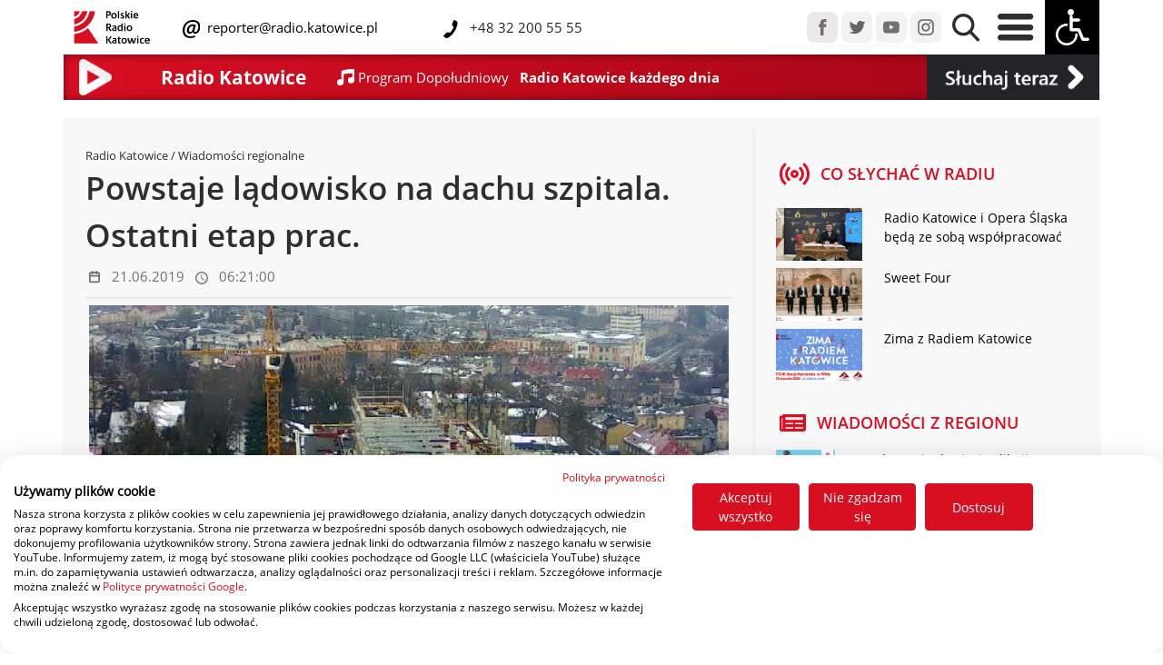

--- FILE ---
content_type: text/html; charset=UTF-8
request_url: https://www.radio.katowice.pl/zobacz,43725,Powstaje-ladowisko-na-dachu-szpitala-Ostatni-etap-prac.html
body_size: 12346
content:
<!DOCTYPE HTML>
<html lang="pl">
<head>
  <title>Polskie Radio Katowice Wiadomości | Powstaje lądowisko na dachu szpitala. Ostatni etap prac. </title>
<script src="https://consent.cookiefirst.com/sites/radio.katowice.pl-42540834-829e-460b-b7a8-d6828fc404e3/consent.js"></script>
  <meta charset="utf-8">
  <meta name="author" content="Grzegorz Pancherz paskud.pl">
		<meta name="description" content="Polskie Radio Katowice Wiadomości | Powstaje lądowisko na dachu szpitala. Ostatni etap prac. "> 
		<meta name="keywords" content="Polskie Radio Katowice Wiadomości | Powstaje lądowisko na dachu szpitala. Ostatni etap prac. ">
<link href="css2/bootstrap.css" rel="stylesheet" type="text/css">
<link href="css2/radio_new.css" rel="stylesheet" type="text/css">
<meta name="viewport" content="initial-scale = 1.0,maximum-scale = 1.0" />
    
<link href="css2/opensans.css" rel="stylesheet" type="text/css">
<link rel="stylesheet" href="https://cdnjs.cloudflare.com/ajax/libs/normalize/8.0.1/normalize.min.css">
<link href="css2/jquery-ui.min.css" rel="stylesheet" type="text/css">
    <link rel="apple-touch-icon" sizes="180x180" href="apple-touch-icon.png">
    <link rel="icon" type="image/png" sizes="32x32" href="favicon-32x32.png">
    <link rel="icon" type="image/png" sizes="16x16" href="favicon-16x16.png">
    <link rel="manifest" href="site.webmanifest">
    <link rel="mask-icon" href="safari-pinned-tab.svg" color="#dd0909">
    <meta name="msapplication-TileColor" content="#b91d47">
    <meta name="theme-color" content="#ffffff">
    <script type="text/javascript" src="js2/jquery-3.6.3.min.js"></script>
    <script type="text/javascript" src="js2/jquery-ui.min.js"></script>
     <script type="text/javascript" src="assets/js/lazysizes.min.js" async=""></script>
  <script type="text/javascript" src="js/jquery.jplayer.min.js"></script>
<script type="text/javascript" src="js/jquery.jplayer.inspector.js"></script>
    <!-- Global site tag (gtag.js) - Google Analytics -->
<script async src="https://www.googletagmanager.com/gtag/js?id=UA-44273899-1"></script>
<script>
  window.dataLayer = window.dataLayer || [];
  function gtag(){dataLayer.push(arguments);}
  gtag('js', new Date());

  gtag('config', 'UA-44273899-1');
</script>
</head>
        
<div id="player"></div>

     
<body>


  <header>

      
      
<script type="text/javascript">
 //<![CDATA[
$(document).ready(function(){
var rk_WindowObjectReference = null;
    fname=getCookie("high_contrast");
    if (fname=="1") {changeCSS('css2/radio_new_ciemny.css', 1);}
    
    
$("#contrast").click(function() {
    
     fname=getCookie("high_contrast");
    if (fname=="1") {
           changeCSS('css2/radio_new.css', 1);
    document.cookie="high_contrast=0;expires=Wed, 18 Dec 2023 12:00:00 GMT; SameSite=None; Secure";
    }
    else
        {
   changeCSS('css2/radio_new_ciemny.css', 1);
    document.cookie="high_contrast=1;expires=Wed, 18 Dec 2023 12:00:00 GMT; SameSite=None; Secure";
}
          });


  $('.ikonki_stacji_menu, .player_gora, .is-primary, #guziczek_play, #player_na_paskud, #player_transmisja').click(function (e) {
    e.preventDefault();

    openRequestedPopup($(this).attr('href'));
    return false;
  });

function openRequestedPopup(url) {
  if (rk_WindowObjectReference == null || rk_WindowObjectReference.closed) {
    rk_WindowObjectReference = window.open(url, "RK_Player", "width=450,height=840");      
  } else {
    rk_WindowObjectReference.focus();
  }
} 
    
});
//]]>   
    
 function changeCSS(cssFile, cssLinkIndex) {

    var oldlink = document.getElementsByTagName("link").item(cssLinkIndex);

    var newlink = document.createElement("link");
    newlink.setAttribute("rel", "stylesheet");
    newlink.setAttribute("type", "text/css");
    newlink.setAttribute("href", cssFile);

    document.getElementsByTagName("head").item(0).replaceChild(newlink, oldlink);
} 
    

function getCookie(name) {
var nameEQ = name + "=";
//alert(document.cookie);
var ca = document.cookie.split(';');
for(var i=0;i < ca.length;i++) {
var c = ca[i];
while (c.charAt(0)==' ') c = c.substring(1);
if (c.indexOf(nameEQ) != -1) return c.substring(nameEQ.length,c.length);
}
return null;
}     
    
  </script>         
      
  </header>

  <style type="text/css">
.navbar .megamenu{ padding: 2rem; }
/* ============ desktop view ============ */
@media all and (min-width: 761px) {
	
	.navbar .has-megamenu{position:static!important;}
	.navbar .megamenu{left:0; right:0; width:100%; margin-top:0;  }
	
}	
/* ============ desktop view .end// ============ */


/* ============ mobile view ============ */
@media(max-width: 762px){
	.navbar.fixed-top .navbar-collapse, .navbar.sticky-top .navbar-collapse{
		overflow-y: auto;
	    max-height: 90vh;
	    margin-top:10px;
	}
}

</style>   
<script type="text/javascript">
	document.addEventListener("DOMContentLoaded", function(){
        /////// Prevent closing from click inside dropdown
        document.querySelectorAll('.dropdown-menu').forEach(function(element){

        	element.addEventListener('click', function (e) {
        		e.stopPropagation();
        	});
        })
    }); 

</script>

        <nav class="navbar-nav navbar-expand-sm  fixed-top tlo_gora_menu navbar-fixed-width">

<div class="container">


	
        <div class="row align-items-center"  id="main_nav">
            <div class="col-8 col-sm-10 col-md-6 col-xl-8 col-xxl-6 col-lg-7 align-self-center ps-9" >
                <div class="row align-items-center">
                    <div class="col-3 col-md-3 col-sm-3 col-sm-3 col-lg-2 col-xl-2 justify-content-center ps-2">
                        <a href="/"><img src="img2/rk_logo_de.png" class="img-fluid" id="rk_logo"></a>
                    </div>
                            
                <div class="col-8 col-md-8 col-sm-8 col-lg-9 col-xl-9 mx-1 justify-content-center">
                    <div class="row ">
                        <div class="col-12 col-sm-12 col-md-12 col-lg-12 col-xl-6 col-xxl-6 align-items-sm-end p-0">
                            
                    <img src="img2/mail-icon_deu.svg" class="mail-icon_deu">
                    <a class="linki_rozwijane menu_gora_text" href="maito:reporter@radio.katowice.pl"> &nbsp;reporter@radio.katowice.pl</a>
                        </div>
                    <div class="col-12 col-sm-12 col-md-12 col-lg-12 col-xl-6 col-xxl-6 align-items-sm-end  p-0">
   			  <img src="img2/Tel-icon_dey.svg" class="Tel-icon_dey"><span class="menu_gora_text"> &nbsp;&nbsp;+48 32 200 55 55</span>
                        </div>
                    </div>
                        
				</div>
	

			</div>
                    
                    </div>

                        
            <div class="col-md-4 col-xl-5 col-xxl-3  col-lg-4 d-none d-xxl-block  align-items-center p-0 ">
                				
                                    <a href="audycje-radia-katowice.html" class="linki_rozwijane menu_gora_text2 px-1">Audycje</a>&nbsp;
                                    <a href="ludzie-radia-katowice.html" class="linki_rozwijane menu_gora_text2 px-1">Ludzie Radia</a>&nbsp;
                                    <a href="reklama.html" class="linki_rozwijane menu_gora_text2 px-1">Reklama</a>&nbsp;
                                    
				</div>
                



            <div class="col-12 col-md-6 col-xl-4 col-xxl-3 align-content-start  col-lg-5 align-self-sm-start align-self-md-end align-self-lg-end align-self-xl-end  ps-9 ps-lg-0 ps-md-0 ps-sm-0 ps-xl-0 ps-xxl-0 pe-0">
                

                <div class="float-start float-sm-end float-md-end float-lg-end float-xl-end float-xxl-end">
                <a href="https://www.facebook.com/radiokatowice" target="_blank"><img src="img2/menu_fb.png" class="px-0 img-fluid "></a>
                <a href="https://twitter.com/radiokatowice" target="_blank"><img src="img2/menu_tw.png" class="px-0 img-fluid "></a>
                <a href="https://www.youtube.com/radiokatowice" target="_blank"><img src="img2/menu_yt.png" class="px-0 img-fluid "></a>
                <a href="https://www.instagram.com/radiokatowice/" target="_blank"><img src="img2/menu_istagram.png" class="px-0 img-fluid "></a>


                <a href="#" data-bs-toggle="dropdown"><img src="img2/menu_lupa.png" class="px-2 img-fluid lupa_gora"></a>
				<div class="dropdown-menu megamenu p-3" role="menu" style="height:80px;">
										<div id="wyszukiwarka">
<script async src="https://cse.google.com/cse.js?cx=771eb536b73d7e730"></script>
                                          
                                            <div class="gcse-searchbox-only"></div>
					</div>
				</div>
                <a href="#" data-bs-toggle="dropdown"><img src="img2/menu_burger.png" id="burger" class="px-2 img-fluid">
                    </a>
				<div class="dropdown-menu w-75" role="menu" id="burger_menu">
                    <div class="row pt-3">
                        <div class="col-2"></div>
                        <div class="col-10">
					
                            


                    <div class="row" >

                       <div class="col-12 col-sm-6 col-md-2 col-lg-2 col-xl-2 col-xxl-2 p-0 naglowki_otwarcie2 pb-2"><div class="w-100" style="border-bottom: 1px solid #AAA;"><span class="naglowki_otwarcie">Kategorie </span></div>
<a class="linki_rozwijane" href="Region.html">Region</a><br>
<a class="linki_rozwijane" href="pogoda">Pogoda</a><br>
<a class="linki_rozwijane" href="sport.html">Sport</a><br>
<a class="linki_rozwijane" href="gospodarka.html">Biznes</a><br>
<a class="linki_rozwijane" href="kultura.html">Kultura</a><br>
<a class="linki_rozwijane" href="zdrowie_i_styl_zycia.html">Zdrowie</a>
                           </div>
                        <div class="col-12 col-sm-6 col-md-2 col-lg-2 col-xl-2 col-xxl-2 p-0 naglowki_otwarcie2 pb-2"><div class="w-100" style="border-bottom: 1px solid #AAA;"><span class="naglowki_otwarcie">Radio </span></div>
                        
<a class="linki_rozwijane" href="o-nas.html">Radio</a><br>
<a class="linki_rozwijane" href="txt,51,Jak-sluchac.html">Jak słuchać</a><br>
<a class="linki_rozwijane" href="aplikacja-mobilna">Aplikacja mobilna</a>
<a class="linki_rozwijane" href="audycje-radia-katowice.html">Audycje</a>
                        
                        </div>
                       <div class="col-12 col-sm-6 col-md-2 col-lg-2 col-xl-2 col-xxl-2 p-0 naglowki_otwarcie2 pb-2"><div class="w-100" style="border-bottom: 1px solid #AAA;"><span class="naglowki_otwarcie">Muzyka </span></div>
<a class="linki_rozwijane" href="co-jest-grane.html">Playlista</a><br>
<a class="linki_rozwijane" href="listaprzebojow">Lista przebojów</a><br>
                        </div>
                       <div class="col-12 col-sm-2 col-md-2 col-lg-2 col-xl-2 col-xxl-2 p-0 naglowki_otwarcie2 pb-2"><div class="w-100" style="border-bottom: 1px solid #AAA;"><span class="naglowki_otwarcie">O nas </span></div>
<a class="linki_rozwijane" href="kontakt.html">Kontakt</a><br>
<a class="linki_rozwijane" href="polecamy.html">Polecamy</a><br>
<a class="linki_rozwijane" href="patronaty.html">Patronaty</a><br>
<a class="linki_rozwijane" href="radiowe-wydarzenia.html">Radiowe wydarzenia</a><br>
<a class="linki_rozwijane" href="reklama.html">Reklama</a><br>
                           </div>
                       <div class="col-12 col-sm-6 col-md-2 col-lg-2 col-xl-2 col-xxl-2 p-0 naglowki_otwarcie2 pb-2"><div class="w-100" style="border-bottom: 1px solid #AAA;"><span class="naglowki_otwarcie"> &nbsp;</span></div>
                           
<a class="linki_rozwijane" href="ludzie-radia-katowice.html">Ludzie</a><br>
<a class="linki_rozwijane" href="o-nas.html">O radiu</a><br>
<a class="linki_rozwijane" href="rodo.html">RODO</a><br>
<a class="linki_rozwijane" href="https://radiokatowice.bip.gov.pl/">BIP</a><br>
    </div>
                       </div>                              
                            


                            
                            
                            
                            
                            
                            
                            
                            
                            
                            
                            
                            
                            
                            

                    
                            
                            
                            
                            
                            
                            
                            
                            
                       
                             
                            
                    </div>
                    <div class="col-1"></div>

                    </div>
                    
                    </div>

                <img src="img2/menu_wozek.png" class="px-0 img-fluid" id="contrast">
                    				</div>
                </div>
            </div>


</div>

</nav>
              

    
<section class="odstep_od_menu">              
<div class="container" style="background-image: linear-gradient(to right, #d70e21 , #a10515);box-shadow: inset 0px 0px 10px rgba(0,0,0,0.5);">
 <div class="row d-flex " style="height: 50px; ">

  <div class="col-1 col-sm-1 col-md-1 col-lg-1 col-xl-1 col-xxl-1 d-none d-lg-block mr-auto ">
     			<a href="player.html" target="_blank"  class="play" id="guziczek_play">
                    <div style="display: block; padding: 5px;"><img src="img2/play_icon_pasek.png" class="img-fluid float-left" style="    max-height:40px; max-width:40px; height:auto; width:auto;"></div></a>
     </div>
      <div class="col-2 col-sm-2 col-md-2 col-lg-2 col-xl-2 col-xxl-2 d-none d-md-block my-auto mr-auto naglowek_maly_pasek border-left">
          
          
                            Radio Katowice   
            </div>
  <div class="col-10 col-sm-10 col-md-8 col-lg-7 col-xl-7 col-xxl-7 my-auto mr-auto ">
     <div class="row">

         <div class="col text-white d-flex flex-wrap align-items-center ms-1">

             
             <svg xmlns="http://www.w3.org/2000/svg" width="18.657" height="18.657" viewBox="0 0 18.657 18.657">
  <path id="Icon_open-musical-note" data-name="Icon open-musical-note" d="M18.657,0C7,0,4.664,2.332,4.664,2.332v9.539a3.826,3.826,0,0,0-1.166-.21,3.5,3.5,0,1,0,3.5,3.5V5.9a36.654,36.654,0,0,1,9.329-1.166v4.8a3.826,3.826,0,0,0-1.166-.21,3.5,3.5,0,1,0,3.5,3.5Z" fill="#fff"/>
</svg> &nbsp;
             <a href="co-jest-grane.html"><span id="i_co_sie_gra1" class="grane_mini1">&nbsp;</span> &nbsp; <span id="i_co_sie_gra2" class="grane_mini2">&nbsp;</span></a>
             </div>
         </div>
     
     </div>

    <div class="col-2 col-sm-2 col-md-2 col-lg-2 col-xl-2 col-xxl-2 text-white bg-dark d-flex flex-wrap align-items-center">
        <a href="player.html" id="player_na_paskud"> <img src="img2/sluchaj_teraz_play.png" class="img-fluid "  style="margin:auto;" alt="Responsive image"></a></div> 
    </div>


			

			</div>
           
  </section>     
  
    
    
   
        
            
         
    
  
	
    
    
    

    

              
              
              
	              
 <script type="text/javascript">
   var odtwarzam = 1;
    var random_var = Math.random();
    setInterval("pokaz_co_jest_grane();",25000); 
      
      
    $.ajax({
        url: 'linia3.txt',
        type: "GET",
        data: {

               
            rand: random_var      },
       async: false,
        cache: false,
        timeout: 30000,
        success: function(data) {

            var wynik =data.split("|");


    var linia1 = wynik[0];
    var linia2 = wynik[1];
     
    $("#i_co_sie_gra1").empty();
    $("#i_co_sie_gra1").append( linia1 );
    $('#i_co_sie_gra1').trigger("chosen:updated");


    $("#i_co_sie_gra2").empty();
    $("#i_co_sie_gra2").append( linia2 );
    $('#i_co_sie_gra2').trigger("chosen:updated");
            

            
        }

});	

    setInterval("pokaz_co_jest_grane();",25000); 
    function pokaz_co_jest_grane(){
var random_var = Math.random();
        $.ajax({
        url: 'linia3.txt',
        type: "GET",
        data: {

               
            rand: random_var      },
       async: false,
        cache: false,
        timeout: 30000,
        success: function(data) {

            var wynik =data.split("|");


    var linia1 = wynik[0];
    var linia2 = wynik[1];

     
    $("#i_co_sie_gra1").empty();
    $("#i_co_sie_gra1").append( linia1 );
    $('#i_co_sie_gra1').trigger("chosen:updated");


    $("#i_co_sie_gra2").empty();
    $("#i_co_sie_gra2").append( linia2 );
    $('#i_co_sie_gra2').trigger("chosen:updated");
            


            
        }

});	

    }       
    
  </script>           
              
              
              
             
<div class="container">

               
    </div> 
              <section>              
<div class="container prawa_kolumna_art">
 <div class="row d-flex pt-2  ">
     <div class="col-12 col-sm-12 col-md-12 col-lg-12 col-xl-8 col-xxl-8 p-4 shadow-sm shadow-inset">
         
                    
                  
<div class="naglowek_art_kat"><a href="/" class="gora_male_linki">Radio Katowice</a> / Wiadomości regionalne</div>
    
         
         <div class="tytul_art">Powstaje lądowisko na dachu szpitala. Ostatni etap prac.</div>

         <div class="data_art d-flex ">
<div class="p-1 ps-0 m-1">
    <svg xmlns="http://www.w3.org/2000/svg" width="13" height="15" viewBox="0 0 15 17">
  <g id="Icon_feather-calendar" data-name="Icon feather-calendar" transform="translate(-3.5 -2)">
    <path id="Path_185" data-name="Path 185" d="M5.814,6h9.2a1.314,1.314,0,0,1,1.314,1.314v9.2a1.314,1.314,0,0,1-1.314,1.314h-9.2A1.314,1.314,0,0,1,4.5,16.51v-9.2A1.314,1.314,0,0,1,5.814,6Z" transform="translate(0 -1.686)" fill="none" stroke="#707070" stroke-linecap="round" stroke-linejoin="round" stroke-width="2"/>
    <path id="Path_186" data-name="Path 186" d="M24,3V5.627" transform="translate(-10.961 0)" fill="none" stroke="#707070" stroke-linecap="round" stroke-linejoin="round" stroke-width="2"/>
    <path id="Path_187" data-name="Path 187" d="M12,3V5.627" transform="translate(-4.216 0)" fill="none" stroke="#707070" stroke-linecap="round" stroke-linejoin="round" stroke-width="2"/>
    <path id="Path_188" data-name="Path 188" d="M4.5,15H16.324" transform="translate(0 -6.745)" fill="none" stroke="#707070" stroke-linecap="round" stroke-linejoin="round" stroke-width="2"/>
  </g>
</svg>
</div>
<div class="p-1 py-2">21.06.2019</div>
<div class="p-1 m-1">
<svg xmlns="http://www.w3.org/2000/svg" width="14" height="14" viewBox="0 0 15 15">
  <path id="Icon_material-access-time" data-name="Icon material-access-time" d="M10.493,3A7.5,7.5,0,1,0,18,10.5,7.5,7.5,0,0,0,10.493,3ZM10.5,16.5a6,6,0,1,1,6-6A6,6,0,0,1,10.5,16.5Zm.375-9.75H9.75v4.5l3.938,2.363.563-.922-3.375-2Z" transform="translate(-3 -3)" fill="#707070"/>
</svg>
</div>
<div class="p-1 py-2">06:21:00</div>
             
         </div>
         <hr class="my-1 hr_podkreslenie   ">
             <figure class="figure p-1">
<div class="art-lista-thumbnail">

             </div>
                 
            <div class=row>
                 <div class="col-12 m-0">
             <img class="figure-img m-0 img-fluid" src="https://radio.katowice.pl/picture.php?d=zdjecia_art&f=d1131aa6f7a208d0b4a853af8164d700Ladowisko-szpital-Cieszyn.jpg&x=1037&y=584&mode=1">
                     <meta property="og:title" content="Powstaje lądowisko na dachu szpitala. Ostatni etap prac." />
<meta property="og:image" content="https://radio.katowice.pl/picture.php?d=zdjecia_art&f=d1131aa6f7a208d0b4a853af8164d700Ladowisko-szpital-Cieszyn.jpg>&x=1524&y=858&mode=1" />
<meta property="og:image:width" content="1524">
<meta property="og:image:height" content="858"> 
                </div> </div></figure><p><strong>Ta inwestycja była odkładana w Cieszynie przez lata, ale wkr&oacute;tce zostanie oddana do użytku.</strong></p><p>Dobiega końca budowa lądowiska dla Lotniczego Pogotowia Ratunkowego na dachu szpitala Śląskiego. Stąd pacjent ze śmigłowca szybko oraz bezpiecznie trafi na Szpitalny Oddział Ratunkowy. Zyskane dzięki temu cenne minuty mogą decydować o życiu pacjenta.&nbsp;</p><p>&mdash; Prace zakończą się pod koniec lipca &mdash; zapewnia dyrektor szpitala, Czesław Płygawko.&nbsp;</p><p><audio src="https://radio.katowice.pl/sound/43725/06-21-dz-Ladowisko-szpital-Cieszyn.mp3" controls controlsList="nodownload"></audio><br></p><p>Koszt budowy lądowiska wraz z pracami przeciwpożarowymi w środku szpitala wyniesie blisko 7,5 mln zł. Dofinansowanie do tego zadania z Europejskiego Funduszu Rozwoju Regionalnego wynosi ponad 3 mln zł, a z budżetu państwa p&oacute;łtora miliona.&nbsp;</p><p>Autor: Andrzej Ochodek /rs/</p>

         
         
         
         
    <hr class="my-1 hr_podkreslenie  ">               

         
         <div class="w-100 text-end py-2">
         <div class="level">
                      <div class="level-right social-media-icons">
                        <div class="addthis_inline_share_toolbox"></div>
                      </div>
                       </div>
         </div>
             
                       

           
         

                      </div> 
     <div class="col-12 col-sm-12 col-md-12 col-lg-12 col-xl-4 col-xxl-4 p-4 shadow-sm shadow-inset">
              <div class="row">
         <div class="col-12 col-sm-12 col-md-12 col-lg-12 col-xl-12 col-xxl-12"><div class="d-flex py-2 ">
    <div class="p-1 ps-0 m-1">
    <svg xmlns="http://www.w3.org/2000/svg" width="32.994" height="25.453" viewBox="0 0 32.994 25.453">
      <g id="Icon_feather-radio" data-name="Icon feather-radio" transform="translate(-1.503 -5.274)">
        <path id="Path_230" data-name="Path 230" d="M21,18a3,3,0,1,1-3-3A3,3,0,0,1,21,18Z" fill="none" stroke="#d80e21" stroke-linecap="round" stroke-linejoin="round" stroke-width="3"/>
        <path id="Path_231" data-name="Path 231" d="M24.36,11.64a9,9,0,0,1,0,12.735M11.64,24.36a9,9,0,0,1,0-12.735M28.6,7.4a15,15,0,0,1,0,21.21M7.4,28.6a15,15,0,0,1,0-21.21" fill="none" stroke="#d80e21" stroke-linecap="round" stroke-linejoin="round" stroke-width="3"/>
      </g>
    </svg>

    </div>
    <div class="p-1 py-2 prawa_pilne">CO SŁYCHAĆ W RADIU</div>
</div>
 <div class="py-2 ">    <div class="row">
         <div class="col-4"> 
         <a href="zobacz,74710,Radio-Katowice-i-Opera-Slaska-beda-ze-soba-wspolpracowac.html" title="Radio Katowice i Opera Śląska będą ze sobą współpracować">
                    <img  class="figure-img img-fluid lazyload " data-src="https://radio.katowice.pl/picture.php?d=zdjecia_art&f=fff2f3d72aa75fb5d1be77e9587a6da0opera-1.jpg&x=260&y=160&mode=1" src="rk_preloader.gif"></a>
         </div>
         <div class="col-8"><p><a class="link_art"  href="zobacz,74710,Radio-Katowice-i-Opera-Slaska-beda-ze-soba-wspolpracowac.html" title="Radio Katowice i Opera Śląska będą ze sobą współpracować" style="display:block;">Radio Katowice i Opera Śląska będą ze sobą współpracować</a></p>
         </div>
         </div>
         <div class="row">
         <div class="col-4"> 
         <a href="zobacz,74685,Sweet-Four.html" title="Sweet Four">
                    <img  class="figure-img img-fluid lazyload " data-src="https://radio.katowice.pl/picture.php?d=zdjecia_art&f=3205aa8ac1f5773e53e7afb47ae11170Sweet-Four_baner-1.png&x=260&y=160&mode=1" src="rk_preloader.gif"></a>
         </div>
         <div class="col-8"><p><a class="link_art"  href="zobacz,74685,Sweet-Four.html" title="Sweet Four" style="display:block;">Sweet Four</a></p>
         </div>
         </div>
         <div class="row">
         <div class="col-4"> 
         <a href="zobacz,74655,Zima-z-Radiem-Katowice.html" title="Zima z Radiem Katowice">
                    <img  class="figure-img img-fluid lazyload " data-src="https://radio.katowice.pl/picture.php?d=zdjecia_art&f=ed664591c56f57c8570cca38726a9a2eSTOK-Wisla_baner.jpg&x=260&y=160&mode=1" src="rk_preloader.gif"></a>
         </div>
         <div class="col-8"><p><a class="link_art"  href="zobacz,74655,Zima-z-Radiem-Katowice.html" title="Zima z Radiem Katowice" style="display:block;">Zima z Radiem Katowice</a></p>
         </div>
         </div>
     </div>
         <div class="col-4 col-sm-12 col-md-12 col-lg-12 col-xl-12 col-xxl-12 d-none d-lg-block">
<div class="d-flex py-2 ">
<div class="p-1 ps-0 m-1">
<svg xmlns="http://www.w3.org/2000/svg" width="29.425" height="19.617" viewBox="0 0 29.425 19.617">
  <path id="Icon_awesome-newspaper" data-name="Icon awesome-newspaper" d="M28.2,4.5H4.5A1.226,1.226,0,0,0,3.269,5.726v.409H1.226A1.226,1.226,0,0,0,0,7.361v13.9a2.861,2.861,0,0,0,2.861,2.861H26.973a2.452,2.452,0,0,0,2.452-2.452V5.726A1.226,1.226,0,0,0,28.2,4.5ZM2.861,21.665a.409.409,0,0,1-.409-.409V8.587h.817V21.256A.409.409,0,0,1,2.861,21.665Zm12.056-.817H7.152a.613.613,0,0,1-.613-.613v-.409a.613.613,0,0,1,.613-.613h7.765a.613.613,0,0,1,.613.613v.409A.613.613,0,0,1,14.917,20.847Zm10.626,0H17.778a.613.613,0,0,1-.613-.613v-.409a.613.613,0,0,1,.613-.613h7.765a.613.613,0,0,1,.613.613v.409A.613.613,0,0,1,25.543,20.847Zm-10.626-4.9H7.152a.613.613,0,0,1-.613-.613v-.409a.613.613,0,0,1,.613-.613h7.765a.613.613,0,0,1,.613.613v.409A.613.613,0,0,1,14.917,15.943Zm10.626,0H17.778a.613.613,0,0,1-.613-.613v-.409a.613.613,0,0,1,.613-.613h7.765a.613.613,0,0,1,.613.613v.409A.613.613,0,0,1,25.543,15.943Zm0-4.9H7.152a.613.613,0,0,1-.613-.613V8.382a.613.613,0,0,1,.613-.613H25.543a.613.613,0,0,1,.613.613v2.043A.613.613,0,0,1,25.543,11.039Z" transform="translate(0 -4.5)" fill="#d80e21"/>
</svg>
</div>
<div class="p-1 py-2 prawa_pilne">WIADOMOŚCI Z REGIONU</div>
         </div>
<div class="row">
         <div class="col-3">
         <a class="link_art" href="zobacz,74497,Przylaczenie-do-sieci-Kliknij-po-prad-i-zrob-to-online.html">
         <img   src="rk_preloader.gif" class="figure-img img-fluid lazyload " data-src="https://radio.katowice.pl/picture.php?d=zdjecia_art&f=20963f129266d1cb6f732e9cfcf3f7921920x1080-3.png&x=260&y=160&mode=1"></a></div>
         <div class="col-9"><p>
         <a class="link_art" href="zobacz,74497,Przylaczenie-do-sieci-Kliknij-po-prad-i-zrob-to-online.html">
         Przyłączenie do sieci? Kliknij po prąd i zrób to online</a></p></div>
         </div><div class="row">
         <div class="col-3">
         <a class="link_art" href="zobacz,74680,Schroniska-dla-zwierzat-i-NATO-Temat-do-dyskusji.html">
         <img   src="rk_preloader.gif" class="figure-img img-fluid lazyload " data-src="https://radio.katowice.pl/picture.php?d=zdjecia_art&f=05292bc9a7254a49fd3602f9dbab1258tdd-20260126.jpg&x=260&y=160&mode=1"></a></div>
         <div class="col-9"><p>
         <a class="link_art" href="zobacz,74680,Schroniska-dla-zwierzat-i-NATO-Temat-do-dyskusji.html">
         Schroniska dla zwierząt i NATO. Temat do dyskusji</a></p></div>
         </div><div class="row">
         <div class="col-3">
         <a class="link_art" href="zobacz,74669,Slaski-wojewodzki-lekarz-weterynarii-W-zadnym-ze-schronisk-dla-zwierzat-w-Slaskiem-nie-stwierdzono-razacych-nieprawidlowosci.html">
         <img   src="rk_preloader.gif" class="figure-img img-fluid lazyload " data-src="https://radio.katowice.pl/picture.php?d=zdjecia_art&f=1892338ac09153d3efd8bf50b809ecedweteryniarz-1-.JPG&x=260&y=160&mode=1"></a></div>
         <div class="col-9"><p>
         <a class="link_art" href="zobacz,74669,Slaski-wojewodzki-lekarz-weterynarii-W-zadnym-ze-schronisk-dla-zwierzat-w-Slaskiem-nie-stwierdzono-razacych-nieprawidlowosci.html">
         Śląski wojewódzki lekarz weterynarii: "W żadnym ze schronisk dla zwierząt w Śląskiem nie stwierdzono rażących nieprawidłowości"</a></p></div>
         </div><div class="row">
         <div class="col-3">
         <a class="link_art" href="zobacz,74663,34-Final-Wielkiej-Orkiestry-Swiatecznej-Pomocy-w-regionie.html">
         <img   src="rk_preloader.gif" class="figure-img img-fluid lazyload " data-src="https://radio.katowice.pl/picture.php?d=zdjecia_art&f=4916d98bae6a5dd6b77b0e81ef0dd818wosp-2026-1.png&x=260&y=160&mode=1"></a></div>
         <div class="col-9"><p>
         <a class="link_art" href="zobacz,74663,34-Final-Wielkiej-Orkiestry-Swiatecznej-Pomocy-w-regionie.html">
         34. Finał Wielkiej Orkiestry Świątecznej Pomocy w regionie</a></p></div>
         </div><div class="row">
         <div class="col-3">
         <a class="link_art" href="zobacz,74653,Trojwymiarowa-Prognoza-Pogody-na-tydzien-24-30012026.html">
         <img   src="rk_preloader.gif" class="figure-img img-fluid lazyload " data-src="https://radio.katowice.pl/picture.php?d=zdjecia_art&f=56b2e0f1ea8398a3be55d41740d232d3anioly.jpg&x=260&y=160&mode=1"></a></div>
         <div class="col-9"><p>
         <a class="link_art" href="zobacz,74653,Trojwymiarowa-Prognoza-Pogody-na-tydzien-24-30012026.html">
         Trójwymiarowa Prognoza Pogody na tydzień 24-30.01.2026</a></p></div>
         </div><div class="d-flex py-2 ">
<div class="p-1 ps-0 m-1">
<svg xmlns="http://www.w3.org/2000/svg" width="18.657" height="18.657" viewBox="0 0 18.657 18.657">
  <path id="Icon_open-musical-note" data-name="Icon open-musical-note" d="M18.657,0C7,0,4.664,2.332,4.664,2.332v9.539a3.826,3.826,0,0,0-1.166-.21,3.5,3.5,0,1,0,3.5,3.5V5.9a36.654,36.654,0,0,1,9.329-1.166v4.8a3.826,3.826,0,0,0-1.166-.21,3.5,3.5,0,1,0,3.5,3.5Z" fill="#d80e21"/>
</svg>

</div>
<div class="p-1 py-2 prawa_pilne">LISTA PRZEBOJÓW</div>
         </div>     
         
    <p><a class="link_art" href="listaprzebojow">Głosuj na swój ulubiony utwór</a></p>     
          <hr class="my-1 hr_podkreslenie   ">
             
        </div>         <div class="col-12 col-sm-12 col-md-12 col-lg-12 col-xl-12 col-xxl-12">      
          <div class="naglowek_art_kat">Reklama</div>
         <div class="row">  <div class="col-12 col-sm-6 col-md-6 col-lg-12 col-xl-6 col-xxl-6 py-1 align-self-center"><a href="https://spolemkatowice.pl/">
<img data-src="https://radio.katowice.pl/zdjecia_reklamy/c675f5e51b960a5914a8263a56b4a256reklama1.png"  class="img-fluid mx-auto d-block lazyload"  src="rk_preloader.gif" style="margin:auto;" ></a></div>  <div class="col-12 col-sm-6 col-md-6 col-lg-12 col-xl-6 col-xxl-6 py-1 align-self-center"><a href="https://radio.katowice.pl/reklama.html">
<img data-src="https://radio.katowice.pl/zdjecia_reklamy/1acc39c53873e6a0ab560dc4875f3b6areklama-w-rk-popr.jpg"  class="img-fluid mx-auto d-block lazyload"  src="rk_preloader.gif" style="margin:auto;" ></a></div>  <div class="col-12 col-sm-6 col-md-6 col-lg-12 col-xl-6 col-xxl-6 py-1 align-self-center"><a href="https://radio.katowice.pl/aplikacja-mobilna">
<img data-src="https://radio.katowice.pl/zdjecia_reklamy/07fc2dd14e61690f97472dc7c5262990RadioKatowice.Ad.MobileApp.300x300px_72ppi.jpg"  class="img-fluid mx-auto d-block lazyload"  src="rk_preloader.gif" style="margin:auto;" ></a></div>  <div class="col-12 col-sm-6 col-md-6 col-lg-12 col-xl-6 col-xxl-6 py-1 align-self-center"><a href="https://pfm.waw.pl/nowa-akcja-pomoc-dla-marzeny-mielcarek/">
<img data-src="https://radio.katowice.pl/zdjecia_reklamy/dca744d64488da24812c5fba1e64903cpomagamy.jpg"  class="img-fluid mx-auto d-block lazyload"  src="rk_preloader.gif" style="margin:auto;" ></a></div></div>
         </div>          
         </div>
     </div>     
     
 </div>         
          

    </div>


    </div>

        </section>           

     

   
    
    
    
 <section>              
<div class="container bg_zobacz_takze">
 <div class="row d-flex py-1 ">
     <div class="col-auto me-auto ms-2 d-flex flex-wrap align-items-center"><h3 class="header_tytul color_zobacz_rowniez">Zobacz także Wiadomości regionalne</h3></div>
     </div>
<div class="row d-flex naglowek_pilne " >

       <div class="col-6 col-sm-6 col-md-6 col-lg-4 col-xl-3 col-xxl-3 py-1">
     <figure class="figure p-1">
<div class="art-lista-thumbnail">
    <div class="art-lista-icon-wrap"></div>
             </div>
             <a class="link_art" href="zobacz,74718,Unijne-miliardy-dla-wojska-Szansa-dla-Slaska.html" title="Unijne miliardy dla wojska. Szansa dla Śląska">
                         <img src="https://radio.katowice.pl/picture.php?d=zdjecia_art&f=1f00608d13ce2b04fa0ad8de9c1681b1il20260129_955952719_xlarge.jpg&x=378&y=214&mode=1" class="figure-img img-fluid"></a>
             
    <figcaption class="figure-caption art_tytul">
    <a class="link_art" href="zobacz,74718,Unijne-miliardy-dla-wojska-Szansa-dla-Slaska.html" title="Unijne miliardy dla wojska. Szansa dla Śląska">Unijne miliardy dla wojska. Szansa dla Śląska</a></figcaption>
             
</figure></div>
       <div class="col-6 col-sm-6 col-md-6 col-lg-4 col-xl-3 col-xxl-3 py-1">
     <figure class="figure p-1">
<div class="art-lista-thumbnail">
    <div class="art-lista-icon-wrap"><img src="img2/sound_icon.svg" class="ikonki"> &nbsp;</div>
             </div>
             <a class="link_art" href="zobacz,74714,Pod-Dachem-nowe-miejsce-wsparcia-dla-osob-bezdomnych-w-Cieszynie.html" title="„Pod Dachem” – nowe miejsce wsparcia dla osób bezdomnych w Cieszynie">
                         <img src="https://radio.katowice.pl/picture.php?d=zdjecia_art&f=3e7c0661c7a8791892ac175fd4651608IMG_1732.jpeg&x=378&y=214&mode=1" class="figure-img img-fluid"></a>
             
    <figcaption class="figure-caption art_tytul">
    <a class="link_art" href="zobacz,74714,Pod-Dachem-nowe-miejsce-wsparcia-dla-osob-bezdomnych-w-Cieszynie.html" title="„Pod Dachem” – nowe miejsce wsparcia dla osób bezdomnych w Cieszynie">„Pod Dachem” – nowe miejsce wsparcia dla osób bezdomnych w Cieszynie</a></figcaption>
             
</figure></div>
       <div class="col-6 col-sm-6 col-md-6 col-lg-4 col-xl-3 col-xxl-3 py-1">
     <figure class="figure p-1">
<div class="art-lista-thumbnail">
    <div class="art-lista-icon-wrap"><img src="img2/sound_icon.svg" class="ikonki"> &nbsp;<img src="img2/gallery_icon.svg" class="ikonki"> &nbsp;</div>
             </div>
             <a class="link_art" href="zobacz,74713,Sukces-katowickich-lekarzy.html" title="Sukces katowickich lekarzy">
                         <img src="https://radio.katowice.pl/picture.php?d=zdjecia_art&f=c6f6637a9f6cbc49500b1611bbf2b56b5415d936-0702-41c9-96fd-31ee2b017363.jfif&x=378&y=214&mode=1" class="figure-img img-fluid"></a>
             
    <figcaption class="figure-caption art_tytul">
    <a class="link_art" href="zobacz,74713,Sukces-katowickich-lekarzy.html" title="Sukces katowickich lekarzy">Sukces katowickich lekarzy</a></figcaption>
             
</figure></div>
       <div class="col-6 col-sm-6 col-md-6 col-lg-4 col-xl-3 col-xxl-3 py-1">
     <figure class="figure p-1">
<div class="art-lista-thumbnail">
    <div class="art-lista-icon-wrap"><img src="img2/sound_icon.svg" class="ikonki"> &nbsp;<img src="img2/gallery_icon.svg" class="ikonki"> &nbsp;</div>
             </div>
             <a class="link_art" href="zobacz,74712,Nowoczesny-sprzet-dla-strazakow-Unijne-wsparcie-dla-PSP.html" title="Nowoczesny sprzęt dla strażaków. Unijne wsparcie dla PSP">
                         <img src="https://radio.katowice.pl/picture.php?d=zdjecia_art&f=7bf9be1c85c97d6cbc974106fbcdf6e1image7.jpeg&x=378&y=214&mode=1" class="figure-img img-fluid"></a>
             
    <figcaption class="figure-caption art_tytul">
    <a class="link_art" href="zobacz,74712,Nowoczesny-sprzet-dla-strazakow-Unijne-wsparcie-dla-PSP.html" title="Nowoczesny sprzęt dla strażaków. Unijne wsparcie dla PSP">Nowoczesny sprzęt dla strażaków. Unijne wsparcie dla PSP</a></figcaption>
             
</figure></div>
       <div class="col-6 col-sm-6 col-md-6 col-lg-4 col-xl-3 col-xxl-3 py-1">
     <figure class="figure p-1">
<div class="art-lista-thumbnail">
    <div class="art-lista-icon-wrap"><img src="img2/sound_icon.svg" class="ikonki"> &nbsp;</div>
             </div>
             <a class="link_art" href="zobacz,74711,Ministerstwo-Sportu-przeznaczy-150-mln-zl-na-inwestycje-w-wojewodztwie-slaskim.html" title="Ministerstwo Sportu przeznaczy 150 mln zł na inwestycje w województwie śląskim">
                         <img src="https://radio.katowice.pl/picture.php?d=zdjecia_art&f=12b27f9d5331773542d2b0e1aa53de48IMG_5279.jpeg&x=378&y=214&mode=1" class="figure-img img-fluid"></a>
             
    <figcaption class="figure-caption art_tytul">
    <a class="link_art" href="zobacz,74711,Ministerstwo-Sportu-przeznaczy-150-mln-zl-na-inwestycje-w-wojewodztwie-slaskim.html" title="Ministerstwo Sportu przeznaczy 150 mln zł na inwestycje w województwie śląskim">Ministerstwo Sportu przeznaczy 150 mln zł na inwestycje w województwie śląskim</a></figcaption>
             
</figure></div>
       <div class="col-6 col-sm-6 col-md-6 col-lg-4 col-xl-3 col-xxl-3 py-1">
     <figure class="figure p-1">
<div class="art-lista-thumbnail">
    <div class="art-lista-icon-wrap"><img src="img2/sound_icon.svg" class="ikonki"> &nbsp;<img src="img2/gallery_icon.svg" class="ikonki"> &nbsp;</div>
             </div>
             <a class="link_art" href="zobacz,74706,Ostatnie-prace-pod-wiaduktem-na-Granicznej.html" title="Ostatnie prace pod wiaduktem na Granicznej">
                         <img src="https://radio.katowice.pl/picture.php?d=zdjecia_art&f=5a3812032a3bde3e50b6d7faf9b5eae9IMG_0884.jpeg&x=378&y=214&mode=1" class="figure-img img-fluid"></a>
             
    <figcaption class="figure-caption art_tytul">
    <a class="link_art" href="zobacz,74706,Ostatnie-prace-pod-wiaduktem-na-Granicznej.html" title="Ostatnie prace pod wiaduktem na Granicznej">Ostatnie prace pod wiaduktem na Granicznej</a></figcaption>
             
</figure></div>
    <div class="col-6 col-sm-6 col-md-6 col-lg-4 col-xl-3 col-xxl-3 py-1 d-none d-xl-block">
     <figure class="figure p-1">
<div class="art-lista-thumbnail">
    <div class="art-lista-icon-wrap"><img src="img2/sound_icon.svg" class="ikonki"> &nbsp;<img src="img2/gallery_icon.svg" class="ikonki"> &nbsp;</div>
             </div>
             <a class="link_art" href="zobacz,74708,Mistrzostwa-ratownikow-medycznych-w-Beskidach.html" title="Mistrzostwa ratowników medycznych w Beskidach">
                         <img src="https://radio.katowice.pl/picture.php?d=zdjecia_art&f=41df516e2fd017d62bfe477537b522181769616505307.jpg&x=378&y=214&mode=1" class="figure-img img-fluid"></a>
             
    <figcaption class="figure-caption art_tytul">
    <a class="link_art" href="zobacz,74708,Mistrzostwa-ratownikow-medycznych-w-Beskidach.html" title="Mistrzostwa ratowników medycznych w Beskidach">Mistrzostwa ratowników medycznych w Beskidach</a></figcaption>
             
</figure></div>    
    <div class="col-6 col-sm-6 col-md-6 col-lg-4 col-xl-3 col-xxl-3 py-1 d-none d-xl-block">
     <figure class="figure p-1">
<div class="art-lista-thumbnail">
    <div class="art-lista-icon-wrap"><img src="img2/sound_icon.svg" class="ikonki"> &nbsp;<img src="img2/gallery_icon.svg" class="ikonki"> &nbsp;</div>
             </div>
             <a class="link_art" href="zobacz,74707,Turniej-tworcow-gier-komputerowych.html" title="Turniej twórców gier komputerowych">
                         <img src="https://radio.katowice.pl/picture.php?d=zdjecia_art&f=7157942c8a7b72c4410400e0158101b51769616670908.jpg&x=378&y=214&mode=1" class="figure-img img-fluid"></a>
             
    <figcaption class="figure-caption art_tytul">
    <a class="link_art" href="zobacz,74707,Turniej-tworcow-gier-komputerowych.html" title="Turniej twórców gier komputerowych">Turniej twórców gier komputerowych</a></figcaption>
             
</figure></div>    
    </div>
    <div class="row d-flex">
        <div class="col-12 py-1"><a class="link_art" href="zobacz_kat,1,Wiadomosci-regionalne.html" >Zobacz więcej: Wiadomości regionalne</a></div>
    
    </div>
    
    
    </div>
        </section>      
    
           <section>              
<div class="container" style="background-color: #f8f8f8; margin-top: 20px;">
 <div class="row d-flex py-1 " style="background-color: #FFFFFF;">
     <div class="col-12"><h6 class="naglowek_small">Autopromocja</h6></div>
 </div>
 <div class="row d-flex p-1 " style="background-color: #f8f8f8;">
     
     
     
   
     
       <div class="col-6 col-sm-6 col-md-6 col-lg-3 py-1 align-self-center"><a href="https://www.radio.katowice.pl/audycje,296,Nastaw-sie-na-nauke.html"><img data-src="https://radio.katowice.pl/zdjecia_autopromocja/dd74200e2cc1f5d719752c865690908fnsnn-04.jpg"  class="img-fluid mx-auto d-block lazyload"  src="rk_preloader.gif" style="margin:auto;" ></a></div>  <div class="col-6 col-sm-6 col-md-6 col-lg-3 py-1 align-self-center"><a href="https://www.radio.katowice.pl/audycje,287,W-cyfrowym-swiecie.html"><img data-src="https://radio.katowice.pl/zdjecia_autopromocja/24a73a9881a783f32f3d4fb6a31b6c42wcs_kwadrat_300x300.jpg"  class="img-fluid mx-auto d-block lazyload"  src="rk_preloader.gif" style="margin:auto;" ></a></div>  <div class="col-6 col-sm-6 col-md-6 col-lg-3 py-1 align-self-center"><a href="https://deportacje.radio.katowice.pl/"><img data-src="https://radio.katowice.pl/zdjecia_autopromocja/254315a10fb1272e9c7df1dd684728d0tg-grtaph-small.jpg"  class="img-fluid mx-auto d-block lazyload"  src="rk_preloader.gif" style="margin:auto;" ></a></div>  <div class="col-6 col-sm-6 col-md-6 col-lg-3 py-1 align-self-center"><a href="https://www.radio.katowice.pl/audycje,263,Forum-Rolnika.html"><img data-src="https://radio.katowice.pl/zdjecia_autopromocja/0c483e09b1f0c9f388460e69c5c21e12forum-rolnika-2025-q.png"  class="img-fluid mx-auto d-block lazyload"  src="rk_preloader.gif" style="margin:auto;" ></a></div>  <div class="col-6 col-sm-6 col-md-6 col-lg-3 py-1 align-self-center"><a href="https://www.radio.katowice.pl/txt,53,audycje.html"><img data-src="https://radio.katowice.pl/zdjecia_autopromocja/9ea34da7df45228950e7b0b54ef86dc3eko-audycje2-2022.jpg"  class="img-fluid mx-auto d-block lazyload"  src="rk_preloader.gif" style="margin:auto;" ></a></div>  <div class="col-6 col-sm-6 col-md-6 col-lg-3 py-1 align-self-center"><a href="https://www.radio.katowice.pl/audycje,288,Galeria-Na-zywo.html"><img data-src="https://radio.katowice.pl/zdjecia_autopromocja/0f52136d09335220b6c13b1b397ad256na-zywo-300q.jpg"  class="img-fluid mx-auto d-block lazyload"  src="rk_preloader.gif" style="margin:auto;" ></a></div>  <div class="col-6 col-sm-6 col-md-6 col-lg-3 py-1 align-self-center"><a href="https://radio.katowice.pl/aplikacja-mobilna"><img data-src="https://radio.katowice.pl/zdjecia_autopromocja/1e73835aa33f343dc7f6d25784083052RadioKatowice.Ad.MobileApp.300x300px_Internet.jpg"  class="img-fluid mx-auto d-block lazyload"  src="rk_preloader.gif" style="margin:auto;" ></a></div>  <div class="col-6 col-sm-6 col-md-6 col-lg-3 py-1 align-self-center"><a href="https://radio.katowice.pl/txt,4,Studio-nagran.html"><img data-src="https://radio.katowice.pl/zdjecia_autopromocja/1782bfa792671f74cde821b87e749323studio.jpg"  class="img-fluid mx-auto d-block lazyload"  src="rk_preloader.gif" style="margin:auto;" ></a></div>     
     
     
      </div>
    </div>
        </section>





































                   
              
    
    
    
              
   
              
              
              
              
              
<section class="bg_stopka">              
<div class="container bg_stopka">
 <div class="row d-flex py-4">

  <div class="col-md-9">
      <div class="row d-flex">
          <div class="col-md-4"><span class="art_tytul stopka_naglowki_kat">PARTNERZY RADIA KATOWICE</span>
 
              
        <div class="linki_footer py-1"><a class="linki_footer" href="txt,55,Polska-Agancja-prasowa.html">Polska Agencja Prasowa</a></div>      
        <div class="linki_footer py-1"><a class="linki_footer" href="https://nospr.org.pl/pl">NOSPR</a></div>      
        <div class="linki_footer py-1"><a class="linki_footer" href="https://katowice.ipn.gov.pl/">Instytut Pamięci Narodowej</a></div>      
        <div class="linki_footer py-1"><a class="linki_footer" href="https://silesiafilm.com/">Silesia Film</a></div>      
        <div class="linki_footer py-1"><a class="linki_footer" href="https://www.gowork.pl/praca/katowice;l">Praca w Katowicach</a></div>                 
        <div class="linki_footer py-1"><a class="linki_footer" href="https://dlafirm.pracuj.pl/blog">Porady dla firm</a></div>                 
              
              
    

          </div>
          <div class="col-md-5"><span class="art_tytul stopka_naglowki_kat">ARCHIWUM DŹWIĘKOWE</span>
              
              
              
<div class="linki_footer py-1"><a class="linki_footer" href="zobacz,74716,U-progu-dnia-ks-dr-Marek-Spyra.html">U progu dnia – ks. dr Marek Spyra</a></div><div class="linki_footer py-1"><a class="linki_footer" href="zobacz,74715,Wysypisko-Czym-oddychamy.html">Wysypisko. Czym oddychamy?</a></div><div class="linki_footer py-1"><a class="linki_footer" href="zobacz,74710,Radio-Katowice-i-Opera-Slaska-beda-ze-soba-wspolpracowac.html">Radio Katowice i Opera Śląska będą ze sobą współpracować</a></div><div class="linki_footer py-1"><a class="linki_footer" href="zobacz,74704,U-progu-dnia-ks-Michal-Anderko.html">U progu dnia – ks. Michał Anderko</a></div><div class="linki_footer py-1"><a class="linki_footer" href="zobacz,74699,Fedrujac-historie-Paul-Habraschka.html">Fedrując historię - Paul Habraschka</a></div>	              
          </div>
          
          <div class="col-md-3"><span class="art_tytul stopka_naglowki_kat">CZĘSTOTLIWOŚCI</span>
<div class="linki_footer py-1"><a class="linki_footer" href="txt,21,Zasieg-i-czestotliwosci.html">&nbsp;&nbsp;89.3 FM – Gliwice</a></div>
<div class="linki_footer py-1"><a class="linki_footer" href="txt,21,Zasieg-i-czestotliwosci.html">&nbsp;&nbsp;97.0 FM – Racibórz</a></div>
<div class="linki_footer py-1"><a class="linki_footer" href="txt,21,Zasieg-i-czestotliwosci.html">&nbsp;&nbsp;98.4 FM – Częstochowa</a></div>
<div class="linki_footer py-1"><a class="linki_footer" href="txt,21,Zasieg-i-czestotliwosci.html">101.2 FM – Katowice</a></div>
<div class="linki_footer py-1"><a class="linki_footer" href="txt,21,Zasieg-i-czestotliwosci.html">102.2 FM – Katowice</a></div>
<div class="linki_footer py-1"><a class="linki_footer" href="txt,21,Zasieg-i-czestotliwosci.html">103.0 FM – Bielsko-Biała</a></div>
<div class="linki_footer py-1"><a class="linki_footer" href="txt,21,Zasieg-i-czestotliwosci.html">216,928 MHz DAB+</a></div>              
              


              
              
</div>
    </div>
  
      <div class="row d-flex m-4">
          <div class="col-sm-12" style="border-top: 1px solid #707070; margin-top:10px;"></div>
          </div>
                <div class="row d-flex">
          <div class="col-sm-5  ">
              <div class="py-1 d-flex justify-content-center"><span class="art_tytul stopka_naglowki_kat">Słuchaj NA TELEFONIE</span></div>
              <div class="py-2 d-flex justify-content-center"><a href="https://apps.apple.com/pl/app/radio-katowice/id1596749784?l=pl"><img src="img2/app_store.png"  class="img-fluid "></a></div>
              <div class="py-2 d-flex justify-content-center"><a href="https://play.google.com/store/apps/details?id=pl.katowice.radio"><img src="img2/google_play.png" class="img-fluid "></a></div>
          </div>
          <div class="col-sm-5">
              
                          <div class="py-1 d-flex justify-content-center"><span class="art_tytul stopka_naglowki_kat">MEDIA SPOŁECZNOŚCIOWE</span></div>
              <div class="py-2 d-flex justify-content-center">
              <a href="https://www.facebook.com/radiokatowice" target="_blank"><svg xmlns="http://www.w3.org/2000/svg" width="38" height="39" viewBox="0 0 38 39">
  <g id="FB" transform="translate(0 -0.001)">
    <rect id="Rectangle_107" data-name="Rectangle 107" width="38" height="39" rx="10" transform="translate(0 0.001)" fill="#2e2e2e"/>
    <path id="fb_icon" d="M6.064,5.909V4.333a.834.834,0,0,1,.87-.948H9.148V.017L6.107,0A3.842,3.842,0,0,0,1.955,4.126V5.909H0V9.846H1.973v9.846H5.909V9.846h2.92L8.967,8.3,9.182,5.9H6.056Z" transform="translate(14.682 9.591)" fill="#fff"/>
  </g>
                  </svg></a>&nbsp; <a href="https://twitter.com/radiokatowice" target="_blank">
<svg xmlns="http://www.w3.org/2000/svg" width="38" height="39" viewBox="0 0 38 39">
  <g id="Twitter" transform="translate(-0.195 -0.001)">
    <rect id="Rectangle_108" data-name="Rectangle 108" width="38" height="39" rx="10" transform="translate(0.195 0.001)" fill="#2e2e2e"/>
    <path id="twitter_icon" d="M19.7,1.869A8.3,8.3,0,0,1,17.38,2.5,3.992,3.992,0,0,0,19.155.293a8.235,8.235,0,0,1-2.567.965A4.052,4.052,0,0,0,9.6,3.98a3.936,3.936,0,0,0,.1.9A11.561,11.561,0,0,1,1.367.732,3.925,3.925,0,0,0,2.616,6.038a4.025,4.025,0,0,1-1.835-.5V5.59a3.994,3.994,0,0,0,.276,1.439A4.038,4.038,0,0,0,4.02,9.493a4.206,4.206,0,0,1-1.826.069,4.051,4.051,0,0,0,3.773,2.765A8.2,8.2,0,0,1,.945,14.032,8.93,8.93,0,0,1-.02,13.98a11.594,11.594,0,0,0,6.193,1.783A11.246,11.246,0,0,0,17.4,6.848a10.946,10.946,0,0,0,.276-2.4c0-.172,0-.345-.009-.517A8.034,8.034,0,0,0,19.68,1.869Z" transform="translate(9.528 11.555)" fill="#fff"/>
  </g>
                  </svg></a>

              </div>
              <div class="py-2 d-flex justify-content-center"> <a href="https://www.youtube.com/radiokatowice" target="_blank">
                  <svg xmlns="http://www.w3.org/2000/svg" width="38" height="39" viewBox="0 0 38 39">
  <g id="YT" transform="translate(0 0.338)">
    <rect id="Rectangle_110" data-name="Rectangle 110" width="38" height="39" rx="10" transform="translate(0 -0.338)" fill="#2e2e2e"/>
    <path id="yt_icon" d="M19.5,3.118a4.546,4.546,0,0,0-.784-2.042,2.766,2.766,0,0,0-1.973-.87C13.989,0,9.854,0,9.854,0H9.846S5.711,0,2.955.207a2.729,2.729,0,0,0-1.973.87A4.512,4.512,0,0,0,.2,3.118,32.2,32.2,0,0,0,0,6.443V8a32.2,32.2,0,0,0,.2,3.325,4.546,4.546,0,0,0,.784,2.042,3.272,3.272,0,0,0,2.171.879c1.576.155,6.7.207,6.7.207s4.135,0,6.9-.215a2.766,2.766,0,0,0,1.973-.87,4.623,4.623,0,0,0,.784-2.042A32.2,32.2,0,0,0,19.709,8V6.443a32.2,32.2,0,0,0-.2-3.325ZM13.136,7.012,7.813,9.889V4.117l2.395,1.309,2.92,1.594Z" transform="translate(9.118 12.209)" fill="#fff"/>
  </g>
                  </svg></a>
                  &nbsp;<a href="https://www.instagram.com/radiokatowice/" target="_blank">
<svg xmlns="http://www.w3.org/2000/svg" width="39" height="39" viewBox="0 0 39 39">
  <g id="Insta" transform="translate(0.27 0.338)">
    <rect id="Rectangle_109" data-name="Rectangle 109" width="39" height="39" rx="10" transform="translate(-0.27 -0.338)" fill="#2e2e2e"/>
    <g id="Group_89" data-name="Group 89" transform="translate(10.114 9.66)">
      <path id="Path_3" data-name="Path 3" d="M10.12,19.542c-1.428,0-2.407.026-3.376,0a11.786,11.786,0,0,1-2.609-.247,5.175,5.175,0,0,1-2.795-1.7A5.524,5.524,0,0,1,.132,14.6,22.1,22.1,0,0,1,0,12.078c0-1.65-.009-3.3,0-4.958A15.328,15.328,0,0,1,.158,4.658a5.154,5.154,0,0,1,2.2-3.608A5.35,5.35,0,0,1,4.892.141C6.876-.071,8.868.026,10.86,0c.846,0,1.7,0,2.548.035A8.592,8.592,0,0,1,16.07.476a4.989,4.989,0,0,1,2.319,1.738,5.51,5.51,0,0,1,1.04,2.929c.194,2.532.1,5.073.088,7.614a12.145,12.145,0,0,1-.176,2.329,5.106,5.106,0,0,1-3.949,4.191,9.862,9.862,0,0,1-1.684.2c-1.349.079-2.689.035-3.579.053Zm7.617-9.767c0-1.2.018-2.409-.035-3.608a7.6,7.6,0,0,0-.229-1.782,3.325,3.325,0,0,0-.943-1.562,3.854,3.854,0,0,0-2.31-.926c-.917-.088-1.834-.088-2.759-.1-1.569,0-3.138-.018-4.708.026a13.437,13.437,0,0,0-1.878.132A3.41,3.41,0,0,0,2.653,3.211a3.98,3.98,0,0,0-.758,2.162c-.079.759-.079,1.517-.088,2.267-.018,1.9-.026,3.8.026,5.7a7.935,7.935,0,0,0,.185,1.641,3.415,3.415,0,0,0,1.172,1.9,3.837,3.837,0,0,0,1.975.759,17.153,17.153,0,0,0,2.23.1c1.939.009,3.888.035,5.827-.026a10.38,10.38,0,0,0,1.481-.132,3.49,3.49,0,0,0,2-1.05,3.626,3.626,0,0,0,.846-1.8A14.894,14.894,0,0,0,17.71,12.3c.026-.847,0-1.694,0-2.532Z" transform="translate(0.004)" fill="#fff"/>
      <path id="Path_4" data-name="Path 4" d="M10.486,15.662a3.642,3.642,0,1,0-.009-.009Zm.027-1.84a797.383,797.383,0,1,0,.009.009Z" transform="translate(-0.74 -0.746)" fill="#fff"/>
      <path id="Path_5" data-name="Path 5" d="M17.946,5a1.156,1.156,0,0,1-1.154,1.163A1.175,1.175,0,0,1,15.62,5.011,1.16,1.16,0,0,1,16.783,3.84,1.137,1.137,0,0,1,17.946,5Z" transform="translate(-1.838 -0.394)" fill="#fff"/>
    </g>
  </g>
                  </svg></a>

              </div>
 
              
              

           </div>
          <div class="col-sm-2"> <div class="py-1 d-flex justify-content-center"><span class="art_tytul stopka_naglowki_kat">PODCASTY</span></div>

              <div class="py-2 d-flex justify-content-center">
                  <a href="https://podcasty.radio.katowice.pl/" target="_blank">
                  <svg xmlns="http://www.w3.org/2000/svg" width="83" height="83" viewBox="0 0 83 83">
  <g id="Podcasty" transform="translate(-0.173 -0.322)">
    <rect id="Rectangle_140" data-name="Rectangle 140" width="83" height="83" rx="10" transform="translate(0.173 0.322)" fill="#2e2e2e"/>
    <g id="Podcast_icon" transform="translate(25.462 20.556)">
      <line id="Line_30" data-name="Line 30" y2="26.553" transform="translate(15.906 15.907)" fill="none" stroke="#fff" stroke-linecap="round" stroke-width="4"/>
      <path id="Path_137" data-name="Path 137" d="M6.117,28.611a15.906,15.906,0,1,1,22.537.042" transform="translate(-1.5 -1.5)" fill="none" stroke="#fff" stroke-linecap="round" stroke-width="4"/>
      <path id="Path_138" data-name="Path 138" d="M18.149,14A4.149,4.149,0,1,1,14,18.149,4.149,4.149,0,0,1,18.149,14" transform="translate(-2.244 -2.196)" fill="#fff"/>
      <path id="Path_139" data-name="Path 139" d="M10.978,23.914a9.147,9.147,0,1,1,12.937,0" transform="translate(-1.54 -1.54)" fill="none" stroke="#fff" stroke-linecap="round" stroke-width="4"/>
    </g>
  </g>
</svg></a>
</div>

          </div>
    </div>      
      
      
     </div>
  
  <div class="col-sm-3"><span class="art_tytul stopka_naglowki_kat">Kontakt</span>
      <p class="linki_footer2">Polskie Radio
Regionalna Rozgłośnia w Katowicach<br>
Radio Katowice SPÓŁKA AKCYJNA w likwidacji <br>
ul. Ligonia 29, 40-036 Katowice<br>
tel. +48 32 2005 580, fax +48 32 2005 581<br>
e-mail: sekretariat@radio.katowice.pl<br>
NIP 634-00-20-312<br>
konto: ING BSK SA O/Katowice<br>
IBAN: PL 57 1050 1214 1000 0007 0006 0692<br>
Kod BIC (Swift): INGBPLPW<br>
Redaguje zespół: Redakcja Nowych Mediów<br>
tel. +48 32 2005 525, +48 32 2005 487<br>
e-mail: radio@radio.katowice.pl <br>
     </p>
     </div>


			

			</div>
		  </div>              
  </section>            
              
  <section style="background-color: #dfdfdf;">              
<div class="container" style="background-color: #dfdfdf;">
 <div class="row d-flex py-4">
     <div class="col-10 my-auto mr-auto"><div class="d-flex justify-content-center"><span class="art_tytul" style="color: #363636">Copyright © by Polskie Radio Regionalna Rozgłośnia w Katowicach Radio Katowice SA</span>&nbsp; &nbsp; &nbsp; &nbsp; &nbsp; <a href="https://paskud.pl" alt="Profesjonalne usługi informatyczne" style="text-decoration:none; font-size:4px; color:#dfdfdf;">profesjonalne usługi informatyczne</a></div>
     </div>
     <div class="col-2"><div class="d-flex justify-content-center"><img src="img2/bip-ikonka.png"></div></div>
     </div>
     </div>
    </section>

            
              
              
              
              

    <script src="js2/bootstrap.bundle.min.js"></script>

<script type="text/javascript" src="//s7.addthis.com/js/300/addthis_widget.js#pubid=ra-5204c81e2cf7d899"></script>    
    </body>

--- FILE ---
content_type: text/css
request_url: https://www.radio.katowice.pl/css2/radio_new.css
body_size: 8670
content:
body {background-color: #FFFFFF;}
.tlo_gora_menu {background-color: #FFFFFF;}
#tabs-min {
	background: transparent;
	border: none;
}
#tabs-min .ui-widget-header {
	background: transparent;
	border: none;
	border-bottom: 1px solid #c0c0c0;
	-moz-border-radius: 0px;
	-webkit-border-radius: 0px;
	border-radius: 0px;
}
#tabs-min .ui-tabs-nav .ui-state-default {
	background: transparent;
	border: none;
}
#tabs-min .ui-tabs-nav .ui-state-active {
	background: transparent url("../img2/uiTabsArrow.png") no-repeat bottom center;
	border: none;
}
#tabs-min .ui-tabs-nav .ui-state-default a {
	color: #c0c0c0;
}
#tabs-min .ui-tabs-nav .ui-state-active a {
	color: #d80e21;
}


.carousel-inner {
  padding: 1em;
}
.card {
  margin: 0 0.5em;
  box-shadow: 2px 6px 8px 0 rgba(22, 22, 26, 0.18);
  border: none;
}
.carousel-control-prev,
.carousel-control-next {
  background-color: #e1e1e1;
  width: 6vh;
  height: 6vh;
  border-radius: 50%;
  top: 50%;
  transform: translateY(-50%);
}

  .carousel-item {
    margin-right: 0;
    flex: 0 0 33.333333%;
    display: block;
  }
  .carousel-inner {
    display: flex;
  }

@media  (max-width: 375px)  {.carousel-item {flex: 0 0 34.33%;}}
@media  (min-width: 375px)  {.carousel-item {flex: 0 0 34.33%;}}
@media  (min-width: 400px)  {.carousel-item {flex: 0 0 34.33%;}}
@media (min-width: 576px)   {.carousel-item {flex: 0 0 34.33%;}}
@media (min-width: 768px)   {.carousel-item {flex: 0 0 34.33%;}}
@media (min-width: 992px)   {.carousel-item {flex: 0 0 25.5%;}}
@media (min-width: 1200px)  {.carousel-item {flex: 0 0 20.5%;}}
@media (min-width: 1400px)  {.carousel-item {flex: 0 0 20.5%;}}
@media (min-width: 1640px)  {.carousel-item {flex: 0 0 20.5%;}}

  .carousel-item_art {
    margin-right: 0;
    flex: 0 0 33.333333%;
    display: block;
  }
  .carousel-inner_art {
    display: flex;
  }
.wysokosc_co_slychac {height:440px; }
@media  (max-width: 375px)  {.carousel-item_art {flex: 0 0 34.33%;} .wysokosc_co_slychac {height:440px; }}
@media  (min-width: 375px)  {.carousel-item_art {flex: 0 0 34.33%;} .wysokosc_co_slychac {height:440px; }}
@media  (min-width: 400px)  {.carousel-item_art {flex: 0 0 51.33%} .wysokosc_co_slychac {height:440px; }}
@media (min-width: 576px)   {.carousel-item_art {flex: 0 0 51.33%} .wysokosc_co_slychac {height:262px; }}
@media (min-width: 768px)   {.carousel-item_art {flex: 0 0 34%;} .wysokosc_co_slychac {height:246px; }}
@media (min-width: 992px)   {.carousel-item_art {flex: 0 0 35.5%;} .wysokosc_co_slychac {height:281px; }}
@media (min-width: 1200px)  {.carousel-item_art {flex: 0 0 35.5%;} .wysokosc_co_slychac {height:343px; }}
@media (min-width: 1400px)  {.carousel-item_art {flex: 0 0 33.8%;} .wysokosc_co_slychac {height:399px; }}
@media (min-width: 1640px)  {.carousel-item_art {flex: 0 0 33.7%;} .wysokosc_co_slychac {height:440px; }}



.naglowek_pilne {background-color: #f8f8f8; margin-top: 20px;}
.tlo_pilne {height: 50px; background-color: #f3f3f3;}
.naglowek_co_slychac {background-color: #f8f8f8; margin-top: 20px;}
.bg_co_slychac {background-color: #f3f3f3;}
.header_tytul {font-size:10px; color:#000000; font-weight: bold;}
.header_tytul2 {font-size:10px; color:#FFFFFF; font-weight: bold;}
.header_aktualnosci {background-color: #f8f8f8; margin-top: 10px;}
.header_reklama {background-color: #f8f8f8; margin-top: 10px;}

.bg_aktualnosci {background-color: #f3f3f3;}
.bg_reklama {background-color: #f3f3f3;}
.header_podcasty {background-color: #000000; margin-top: 10px;}
.bg_podcasty {background-color: #000000;}
.bg_biznes_gospodarka {background-color: #f8f8f8;}
.bg_stopka {background-color: #f1f1f1;}
.stopka_naglowki_kat {color: #363636;}
.bg_zobacz_takze {background-color: #f8f8f8; margin-top: 20px;}
.color_zobacz_rowniez {color:#707070;}
.bg_lista_audycji {background-color:#E9E9E9;}
.bg_biale_podglad {background-color: #FFFFFF;} 
.bg_lista_naglowek {background-color:#E9E9E9; border:1px solid white;}
.carousel-control-prev, .carousel-control-next{
    width: 6vh;
    height: 6vh;
    border-radius: 50%;
    top: 50%;
    transform: translateY(-50%);
}



blockquote {color:#2E2E2E;
font-size:16px;
    border-left: 2px solid #D80E21;
    padding-left: 20px;
    font-family: 'Open Sans SemiBold Italic';
}

p {    font-family: 'Open Sans Regular';
font-size:16px;
color:#2E2E2E;
}

@media  (max-width: 375px)  {p {font-size: 15px;} blockquote {font-size: 15px;}}
@media  (min-width: 375px)  {p {font-size: 15px;} blockquote {font-size: 15px;}}
@media  (min-width: 400px)  {p {font-size: 13px;} blockquote {font-size: 13px;}}
@media (min-width: 576px)   {p {font-size: 13px;} blockquote {font-size: 13px;}}
@media (min-width: 768px)   {p {font-size: 13px;} blockquote {font-size: 13px;}}
@media (min-width: 992px)   {p {font-size: 14px;} blockquote {font-size: 14px;}}
@media (min-width: 1200px)  {p {font-size: 14px;} blockquote {font-size: 15px;}}
@media (min-width: 1400px)  {p {font-size: 15px;} blockquote {font-size: 16px;}}
@media (min-width: 1640px)  {p {font-size: 17px;} blockquote {font-size: 17px;}}



.guzik_glosuj {
  --bs-btn-color: #fff;
  --bs-btn-bg: #D80E21;
  --bs-btn-border-color: #D80E21;
  --bs-btn-hover-color: #fff;
  --bs-btn-hover-bg: #FF162C;
  --bs-btn-hover-border-color: #D80E21;
  --bs-btn-focus-shadow-rgb: 225, 83, 97;
  --bs-btn-active-color: #fff;
  --bs-btn-active-bg: #D80E21;
  --bs-btn-active-border-color: #D80E21;
  --bs-btn-active-shadow: inset 0 3px 5px rgba(0, 0, 0, 0.125);
  --bs-btn-disabled-color: #fff;
  --bs-btn-disabled-bg: #D80E21;
  --bs-btn-disabled-border-color: #D80E21;
}


audio
{
-webkit-transition:all 0.5s linear;
-moz-transition:all 0.5s linear;
-o-transition:all 0.5s linear;
transition:all 0.5s linear;
-moz-box-shadow: 1px 1px 1px 0px #646464;
-webkit-box-shadow:  2px 2px 4px 0px #646464;
box-shadow: 2px 2px 4px 0px #646464;
-moz-border-radius:7px 7px 7px 7px ;
-webkit-border-radius:7px 7px 7px 7px ;
border-radius:7px 7px 7px 7px ;
width: 100%;
    color:white;
}


a {color:black;}

 #lista .nav-link {
  color : #262525;
  background-color: #E9E9E9;
     padding-top: 10px;
     padding-bottom: 10px;
     border:1px solid white;
     border-radius: 0px;
     
}


.bottom-left {
  position: absolute;
  bottom: 8px;
  left: 16px;
}

.art_tytul {font-size:20px; color:#000000; font-weight: bold;}
.art_tytul2 {font-size:20px; color:#000000; font-weight: bold;}

@media (max-width: 375px)  {.art_tytul {font-size:20px;} .art_tytul2 {font-size:20px;}  .header_tytul {font-size:11px;}.header_tytul2 {font-size:18Wpx;}}
@media (min-width: 375px)  {.art_tytul {font-size:20px;} .art_tytul2 {font-size:20px;}  .header_tytul {font-size:12px;}.header_tytul2 {font-size:18px;}}
@media (min-width: 400px)  {.art_tytul {font-size:12px;} .art_tytul2 {font-size:12px;}  .header_tytul {font-size:12px;}.header_tytul2 {font-size:18px;}}
@media (min-width: 576px)  {.art_tytul {font-size:14px;}    .art_tytul2 {font-size:20px;} .header_tytul {font-size:16px;}.header_tytul2 {font-size:14px;}}
@media (min-width: 768px)  {.art_tytul {font-size:13px;}   .art_tytul2 {font-size:8px;} .header_tytul {font-size:18px;}.header_tytul2 {font-size:16px;}}
@media (min-width: 992px)  {.art_tytul {font-size:13px;}  .art_tytul2 {font-size:12px;} .header_tytul {font-size:20px;}.header_tytul2 {font-size:18px;}}
@media (min-width: 1200px) {.art_tytul {font-size:17px;} .art_tytul2 {font-size:14px;} .header_tytul {font-size:26px;}.header_tytul2 {font-size:23px;}}
@media (min-width: 1400px) {.art_tytul {font-size:20px;} .art_tytul2 {font-size:18px;} .header_tytul {font-size:27px;}.header_tytul2 {font-size:24px;}}
@media (min-width: 1640px) {.art_tytul {font-size:20px;} .art_tytul2 {font-size:18px;} .header_tytul {font-size:27px;}.header_tytul2 {font-size:24px;}}


.header_tytul_audycje {font-size:10px; color:#000000; font-weight: bold;}
@media (max-width: 375px)  { .header_tytul_audycje {font-size:11px;}}
@media (min-width: 375px)  { .header_tytul_audycje {font-size:12px;}}
@media (min-width: 400px)  { .header_tytul_audycje {font-size:12px;}}
@media (min-width: 576px)  { .header_tytul_audycje {font-size:14px;}}
@media (min-width: 768px)  { .header_tytul_audycje {font-size:18px;}}
@media (min-width: 992px)  { .header_tytul_audycje {font-size:20px;}}
@media (min-width: 1200px) { .header_tytul_audycje {font-size:20px;}}
@media (min-width: 1400px) { .header_tytul_audycje {font-size:25px;}}
@media (min-width: 1640px) { .header_tytul_audycje {font-size:26px;}}



.lista_art_start { cursor: pointer;
  transition: all 0.35s ease-in-out;
 color: #2E2E2E;}

.lista_art_start:hover {
    color: #E24545;
 }
@media  (max-width: 375px) {.lista_art_start {font-size: 15px;}}
@media  (min-width: 375px) {.lista_art_start {font-size: 15px;}}
@media  (min-width: 400px) {.lista_art_start {font-size: 15px;}}
@media (min-width: 576px)  {.lista_art_start {font-size: 15px;}}
@media (min-width: 768px)  {.lista_art_start {font-size: 13px;}}
@media (min-width: 992px)   {.lista_art_start {font-size: 14px;}}
@media (min-width: 1200px)  {.lista_art_start {font-size: 14px;}}
@media (min-width: 1400px)  {.lista_art_start {font-size: 15px;}}
@media (min-width: 1640px)  {.lista_art_start {font-size: 15px;}}

.belka_pod_zdjeciem { cursor: pointer;
  transition: all 0.35s ease-in-out;
 color: #2E2E2E;}
.text_naglowek_lista { cursor: pointer;
  transition: all 0.35s ease-in-out;
 color: #2E2E2E;
text-align: center;
  font-family: Open Sans SemiBold; }

.pasek_pod_zdjeciem_szary{ height: 45px;}
@media  (max-width: 375px)  {.belka_pod_zdjeciem {font-size: 16px;}.text_naglowek_lista {font-size: 22px;}.pasek_pod_zdjeciem_szary{ height: 90px;}}
@media  (min-width: 375px)  {.belka_pod_zdjeciem {font-size: 16px;}.text_naglowek_lista {font-size: 22px;}.pasek_pod_zdjeciem_szary{ height: 90px;}}
@media  (min-width: 400px)  {.belka_pod_zdjeciem {font-size: 16px;}.text_naglowek_lista {font-size: 22px;}.pasek_pod_zdjeciem_szary{ height: 90px;}}
@media (min-width: 576px)   {.belka_pod_zdjeciem {font-size: 16px;}.text_naglowek_lista {font-size: 22px;}.pasek_pod_zdjeciem_szary{ height: 90px;}}
@media (min-width: 768px)   {.belka_pod_zdjeciem {font-size: 13px;}.text_naglowek_lista {font-size: 22px;}.pasek_pod_zdjeciem_szary{ height: 45px;}}
@media (min-width: 992px)   {.belka_pod_zdjeciem {font-size: 16px;}.text_naglowek_lista {font-size: 22px;}.pasek_pod_zdjeciem_szary{ height: 45px;}}
@media (min-width: 1200px)  {.belka_pod_zdjeciem {font-size: 13px;}.text_naglowek_lista {font-size: 22px;}.pasek_pod_zdjeciem_szary{ height: 45px;}}
@media (min-width: 1400px)  {.belka_pod_zdjeciem {font-size: 15px;}.text_naglowek_lista {font-size: 22px;}.pasek_pod_zdjeciem_szary{ height: 45px;}}
@media (min-width: 1640px)  {.belka_pod_zdjeciem {font-size: 16px;}.text_naglowek_lista {font-size: 22px;}.pasek_pod_zdjeciem_szary{ height: 45px;}}


.naglowek_art_kat { 
/*    cursor: pointer; */

 color: #2E2E2E;}

.tytul_art { 
  color: #2E2E2E;
  font-family: Open Sans SemiBold;
  font-size: 35px;
}
.data_art { 
  color: #707070;
  font-family: Open Sans Regular;
  font-size: 15px;
}

.hr_podkreslenie{
    color: #e2e2e2;
box-shadow: 0px 1px #ededed;
    opacity: 100%;
}
.hr_podkreslenie2{
    color: #e2e2e2;
box-shadow: 0px 1px #ededed;
    opacity: 100%;
}
.autor_pic_art { 
  color: #707070;
  font-family: Open Sans Regular;
  font-size: 14px;
    border-left:1px solid #BFBFBF;
    padding-left:5px;
}
img.ikonki {
    opacity: 0.5;
    width: 20px;
    height: 20px;
}img.ikonki_mobile {
    opacity: 1;
    width: 30px;
    height: 30px;
}
img.ikonki_head {
    opacity: 0.8;
    width: 25px;
    height: 25px;
}
img.ikonki2 {
    opacity: 1;
    width: 18px;
    height: 18px;
}
img.wiecej {
    opacity: 1;
width: 36px;
height: 38px;
}

@media  (max-width: 375px) { .naglowek_art_kat {font-size: 13px;}.tytul_art {font-size: 35px;}.data_art {font-size: 15px;}.autor_pic_art {font-size: 14px;}}
@media  (min-width: 375px) { .naglowek_art_kat {font-size: 13px;}.tytul_art {font-size: 35px;}.data_art {font-size: 15px;}.autor_pic_art {font-size: 14px;}}
@media  (min-width: 400px) { .naglowek_art_kat {font-size: 13px;}.tytul_art {font-size: 35px;}.data_art {font-size: 15px;}.autor_pic_art {font-size: 14px;}}
@media (min-width: 576px)  { .naglowek_art_kat {font-size: 13px;}.tytul_art {font-size: 35px;}.data_art {font-size: 15px;}.autor_pic_art {font-size: 14px;}}
@media (min-width: 768px)  { .naglowek_art_kat {font-size: 13px;}.tytul_art {font-size: 35px;}.data_art {font-size: 15px;}.autor_pic_art {font-size: 14px;}}
@media (min-width: 992px)   {.naglowek_art_kat {font-size: 13px;}.tytul_art {font-size: 35px;}.data_art {font-size: 15px;}.autor_pic_art {font-size: 14px;}}
@media (min-width: 1200px)  {.naglowek_art_kat {font-size: 13px;}.tytul_art {font-size: 35px;}.data_art {font-size: 15px;}.autor_pic_art {font-size: 14px;}}
@media (min-width: 1400px)  {.naglowek_art_kat {font-size: 13px;}.tytul_art {font-size: 35px;}.data_art {font-size: 15px;}.autor_pic_art {font-size: 14px;}}
@media (min-width: 1640px)  {.naglowek_art_kat {font-size: 13px;}.tytul_art {font-size: 35px;}.data_art {font-size: 15px;}.autor_pic_art {font-size: 14px;}}

.gora_male_linki {
text-decoration: none;
cursor: pointer;
color:#2E2E2E;
}
.gora_male_linki:hover {color: #E24545; }

.article-tag {
  border: 1px solid #ccc;
  padding: 2px 5px 2px 5px;
  font-size: 11px;
  border-radius: 25px 25px 25px 25px;
  cursor: pointer;
  transition: all 0.35s ease-in-out;
display: block;
background: rgba(255, 255, 255, .7);
color:#E24545;
margin-top: 4px;
}

@media  (max-width: 375px) {.article-tag {font-size:  7px;}}
@media  (min-width: 375px) {.article-tag {font-size:  7px;}}
@media  (min-width: 400px) {.article-tag {font-size:  8px;}}
@media (min-width: 576px)  {.article-tag {font-size:  8px;}}
@media (min-width: 768px)  {.article-tag {font-size:  8px;}}
@media (min-width: 992px)   {.article-tag {font-size: 9px;}}
@media (min-width: 1200px)  {.article-tag {font-size: 9px;}}
@media (min-width: 1400px)  {.article-tag {font-size: 9px;}}
@media (min-width: 1640px)  {.article-tag {font-size: 9px;}}



  .article-tag:hover {
    color: #fff;
    background-color: #E24545;
    border-color: #E24545; }
  .article-tag.date-tag {
    color: #5B5B5B; }



.link_art {
  cursor: pointer;
  transition: all 0.35s ease-in-out;
color:#000000;
}
  .link_art:hover {
    color: #E24545;
 }

.link_art_bialy {
  cursor: pointer;
  transition: all 0.35s ease-in-out;
color:#FFFFFF;
}
  .link_art_bialy:hover {
    color: #E24545;
 }


.header_pilne {
  cursor: pointer;
  transition: all 0.35s ease-in-out;
color:#FFFFFF;
}
  .header_pilne:hover {
    color: #AAAAAA;
 }

.prawa_pilne {
    color:#D80E21;
        font-family: 'Open Sans SemiBold';
    font-size: 18px;
}



.naglowek_small {font-size: 15px; color: #707070;}

@media  (max-width: 375px) {.naglowek_small {font-size: 13px;}}
@media  (min-width: 375px) {.naglowek_small {font-size: 13px;}}
@media  (min-width: 400px) {.naglowek_small {font-size: 13px;}}
@media (min-width: 576px)  {.naglowek_small {font-size: 10px;}}
@media (min-width: 768px)  {.naglowek_small {font-size: 11px;}}
@media (min-width: 992px)   {.naglowek_small {font-size: 12px;}}
@media (min-width: 1200px)  {.naglowek_small {font-size: 12px;}}
@media (min-width: 1400px)  {.naglowek_small {font-size: 13px;}}
@media (min-width: 1640px)  {.naglowek_small {font-size: 13px;}}

.szerokosc_dni {width:10%;}

@media  (max-width: 375px) {.szerokosc_dni  {width:27%;}}
@media  (min-width: 375px) {.szerokosc_dni  {width:27%;}}
@media  (min-width: 400px) {.szerokosc_dni  {width:27%;}}
@media (min-width: 576px)  {.szerokosc_dni  {width:27%;}}
@media (min-width: 768px)  {.szerokosc_dni  {width:14%;}}
@media (min-width: 992px)   {.szerokosc_dni {width:14%;}}
@media (min-width: 1200px)  {.szerokosc_dni {width:10%;}}
@media (min-width: 1400px)  {.szerokosc_dni {width:10%;}}
@media (min-width: 1640px)  {.szerokosc_dni {width:10%;}}

.linki_footer {font-size: 15px; color: #5B5B5B;}
.linki_footer:hover { color: #E24545;}

@media  (max-width: 375px) {.linki_footer {font-size: 14px;}}
@media  (min-width: 375px) {.linki_footer {font-size: 14px;}}
@media  (min-width: 400px) {.linki_footer {font-size: 14px;}}
@media (min-width: 576px)  {.linki_footer {font-size: 11px;}}
@media (min-width: 768px)  {.linki_footer {font-size: 12px;}}
@media (min-width: 992px)   {.linki_footer {font-size: 12px;}}
@media (min-width: 1200px)  {.linki_footer {font-size: 13px;}}
@media (min-width: 1400px)  {.linki_footer {font-size: 14px;}}
@media (min-width: 1640px)  {.linki_footer {font-size: 15px;}}

.linki_footer2 {font-size: 15px; color: #5B5B5B;}

@media  (max-width: 375px) {.linki_footer2 {font-size: 14px; line-height: 28px;}}
@media  (min-width: 375px) {.linki_footer2 {font-size: 14px; line-height: 28px;}}
@media  (min-width: 400px) {.linki_footer2 {font-size: 14px; line-height: 28px;}}
@media (min-width: 576px)  {.linki_footer2 {font-size: 11px; line-height: 22px;}}
@media (min-width: 768px)  {.linki_footer2 {font-size: 12px; line-height: 24px;}}
@media (min-width: 992px)   {.linki_footer2 {font-size: 12px;; line-height: 24px;}}
@media (min-width: 1200px)  {.linki_footer2 {font-size: 13px; line-height: 26px;}}
@media (min-width: 1400px)  {.linki_footer2 {font-size: 14px; line-height: 28px;}}
@media (min-width: 1640px)  {.linki_footer2 {font-size: 15px; line-height: 30px;}}

	#Tel-icon_dey {
		fill: rgba(38,37,37,1);
	}
	.Tel-icon_dey {
		width: 15.83px;
		height: 20.188px;
		transform: matrix(1,0,0,1,0,0);
	}
@media  (max-width: 375px){ .Tel-icon_dey {width: 11.577px;height: 20.065px;}}
@media  (min-width: 375px){ .Tel-icon_dey {width: 11.577px;height: 20.065px;}}
@media  (min-width: 400px){ .Tel-icon_dey {width: 11.577px;height: 20.065px;}}
@media (min-width: 576px) { .Tel-icon_dey {width: 19.577px;height: 20.065px;}}
@media (min-width: 768px) { .Tel-icon_dey {width: 19.577px;height: 20.065px;}}
@media (min-width: 992px) { .Tel-icon_dey {width: 19.577px;height: 20.065px;}}
@media (min-width: 1200px) {.Tel-icon_dey {width: 19.577px;height: 20.065px;}}
@media (min-width: 1400px) {.Tel-icon_dey {width: 19.577px;height: 20.065px;}}
@media (min-width: 1640px) {.Tel-icon_dey {width: 19.577px;height: 20.065px;}}

hr.podkreslenia {background-color:#b4b4b4; height: 1px; border: 0;}
.art-lista-thumbnail {
  position: relative;
    display: block;
    overflow-x: clip;
}

.art-lista-icon-wrap {
  width: 100%;
  height: 100%;
  position: absolute;
  display: flex;

  justify-content:flex-start;
    padding: 10px;
}
.art-lista-text_bialy {
  position: relative;
    display: block;
    overflow-x: clip;
}

.art-lista-text_bialy_zawartosc {

  position: absolute;
  display: flex;
    overflow-x: clip;

  justify-content:flex-start;
    padding: 10px;
}



.bloczek_1{
   position: relative;
}
.bloczek_1-bottom-left{
   position: absolute;
   left:0;
   bottom:10px;
    color:#FFF;
    font-size: 20px;
}

.prawa_kolumna_art {background-color: #f8f8f8; margin-top: 20px;}





.przycisk_play_belka{
    overflow: visible;		width: 35px;
		height: 30px;
}
.przycisk_play_div{
    display: block; margin: auto; position: relative;
}
.przycisk_play_h3{display: block; margin: auto; position:absolute; color: #000;
font-size:10px;}

.przycisk_play_h3:hover{display: block; margin: auto; position:absolute; color: #FFF;}

@media  (max-width: 375px){ .przycisk_play_h3{font-size:14px;}}
@media  (min-width: 375px){ .przycisk_play_h3{font-size:14px;}}
@media  (min-width: 400px){ .przycisk_play_h3{font-size:19px;}}
@media (min-width: 576px) { .przycisk_play_h3{font-size:19px;}}
@media (min-width: 768px) { .przycisk_play_h3{font-size:15px;}}
@media (min-width: 992px) { .przycisk_play_h3{font-size:18px;}}
@media (min-width: 1200px) {.przycisk_play_h3{font-size:20px;}}
@media (min-width: 1400px) {.przycisk_play_h3{font-size:23px;}}
@media (min-width: 1640px) {.przycisk_play_h3{font-size:25px;}}

.playlista_bg_l_1 {background-color: #d8d8d8;color:#d80e21;}
.playlista_bg_l_2 {background-color: #cecdcd;color:#d80e21;}
.playlista_bg_r_1 {background-color: #e9e9e9;color:#2e2e2e;}
.playlista_bg_r_2 {background-color: #dedede;color:#2e2e2e;}

	#mail-icon_deu {
		fill: rgba(38,37,37,1);
	}
	.mail-icon_deu {width: 19.577px;height: 20.065px;transform: matrix(1,0,0,1,0,0);}
@media  (max-width: 375px){ .mail-icon_deu {width: 11.577px;height: 20.065px;}}
@media  (min-width: 375px){ .mail-icon_deu {width: 11.577px;height: 20.065px;}}
@media  (min-width: 400px){ .mail-icon_deu {width: 11.577px;height: 20.065px;}}
@media (min-width: 576px) { .mail-icon_deu {width: 19.577px;height: 20.065px;}}
@media (min-width: 768px) { .mail-icon_deu {width: 19.577px;height: 20.065px;}}
@media (min-width: 992px) { .mail-icon_deu {width: 19.577px;height: 20.065px;}}
@media (min-width: 1200px) {.mail-icon_deu {width: 19.577px;height: 20.065px;}}
@media (min-width: 1400px) {.mail-icon_deu {width: 19.577px;height: 20.065px;}}
@media (min-width: 1640px) {.mail-icon_deu {width: 19.577px;height: 20.065px;}}




a.news_kategoria {
    font-family: Open Sans SemiBold;
font-size: 20px;
    color:#5B5B5B;
    text-decoration: none;
        border-bottom: 2px solid white;
}
a.wybrana {
     border-bottom: 2px solid #d80e21;   
 }
a.news_kategoria:hover {
transition: color .3s;
    color:#F00;
    text-decoration: none;
    border-bottom: 2px solid #d80e21;
}	

a.linki_rozwijane {text-decoration: none;
color:#000;}
a.linki_rozwijane:hover {text-decoration: none; transition: color .3s;
color:#F00;}
a.linki_audycja {text-decoration: none;
color:#FFF;}
a.linki_audycja:hover {text-decoration: none; transition: color .3s;
color:#F00;}

a.linki_transmisja {font-size: 12px;}

img.paginacja_l {width:122px ;
    height:71px; ;
    background: url("../img2/paginacja_lewo.png") no-repeat;

}
img.paginacja_r {width:122px ;
    height:71px; ;
    background: url("../img2/paginacja_prawo.png") no-repeat;
}
img.paginacja_r:hover {
    background: url("../img2/paginacja_prawo_hover.png") no-repeat;
}
img.paginacja_l:hover {
    background: url("../img2/paginacja_lewo_hover.png") no-repeat;
}
.liczba_art {font-size: 14px;}
a.paginacja {text-decoration: none; color:#000;font-size: 20px;}
a.paginacja:hover {text-decoration: none; transition: color .3s; color:#F00;}
.szary_aplikacja{    background-color: #f8f8f8;font-size:28px;  font-family: 'Open Sans SemiBold';}
h1.bialy {color: #FFFFFF;}
p.bialy_mobile {color: #FFFFFF;}

@media (max-width: 375px) {  .szary_aplikacja { font-size: 23px} }
@media (min-width: 400px) {  .szary_aplikacja { font-size: 23px} }
@media (min-width: 576px) {  .szary_aplikacja { font-size: 23px} }
@media (min-width: 768px) {  .szary_aplikacja { font-size: 23px} }
@media (min-width: 992px) {  .szary_aplikacja { font-size: 28px} }
@media (min-width: 1200px) { .szary_aplikacja { font-size: 28px} }
@media (min-width: 1400px) { .szary_aplikacja { font-size: 28px} }
@media (min-width: 1640px) { .szary_aplikacja { font-size: 28px} }






.bg_apk_mobilna {background-image: url("../img2/bg_apk.png")}

@media (max-width: 375px) {  .bg_apk_mobilna {background-image: url("../img2/bg_apk2.png")} }
@media (min-width: 400px) {  .bg_apk_mobilna {background-image: url("../img2/bg_apk2.png")} }
@media (min-width: 576px) {  .bg_apk_mobilna {background-image: url("../img2/bg_apk2.png")} }
@media (min-width: 768px) {  .bg_apk_mobilna {background-image: url("../img2/bg_apk.png")} }
@media (min-width: 992px) {  .bg_apk_mobilna {background-image: url("../img2/bg_apk.png")} }
@media (min-width: 1200px) { .bg_apk_mobilna {background-image: url("../img2/bg_apk.png")} }
@media (min-width: 1400px) { .bg_apk_mobilna {background-image: url("../img2/bg_apk.png")} }
@media (min-width: 1640px) { .bg_apk_mobilna {background-image: url("../img2/bg_apk.png")} }




.menu_gora_text {
		font-family: Open Sans Regular;
		font-style: normal;
		font-weight: normal;
		font-size: 17px;
		color: rgba(38,37,37,1);
	}

.menu_gora_text2 {
		font-family: Open Sans Regular;
		font-style: normal;
		font-weight: normal;
		font-size: 15px;
		color: rgba(38,37,37,1);
	}


a.menu_gora_text:hover {text-decoration: none; transition: color .3s;
color:#F00;}
a.menu_gora_text2:hover {text-decoration: none; transition: color .3s;
color:#F00;}

.biale_rozwijane {
  font-family: 'Open Sans SemiBold';
		font-style: normal;
		font-weight: normal;
		font-size: 20px;
		color: #FFF;
      text-shadow: 2px 2px #000;
	}

a.biale_rozwijane:hover {text-decoration: none; transition: color .3s;
color:#F00;}

.osoby_fukcja {font-size: 16px;
    font-family: Open Sans Regular;

}
.osoby_naglowek {font-size: 20px;
    font-family: 'Open Sans SemiBold';
}

.artist-name {
    font-size: 12px;
}
.song-title {
    font-size: 12px;
}

@media (max-width: 375px) {  .osoby_fukcja { font-size: 14px;} .osoby_naglowek { font-size: 20px;}}
@media (min-width: 400px) {  .osoby_fukcja { font-size: 14px;} .osoby_naglowek { font-size: 20px;}}
@media (min-width: 576px) {  .osoby_fukcja { font-size: 14px;} .osoby_naglowek { font-size: 20px;}}
@media (min-width: 768px) {  .osoby_fukcja { font-size: 11px;} .osoby_naglowek { font-size: 18px;}}
@media (min-width: 992px) {  .osoby_fukcja { font-size: 14px;} .osoby_naglowek { font-size: 20px;}}
@media (min-width: 1200px) { .osoby_fukcja { font-size: 11px;} .osoby_naglowek { font-size: 19px;}}
@media (min-width: 1400px) { .osoby_fukcja { font-size: 13px;} .osoby_naglowek { font-size: 19px;}}
@media (min-width: 1640px) { .osoby_fukcja { font-size: 15px;} .osoby_naglowek { font-size: 20px;}}









.odstep_od_menu { padding-top: 36px;}
@media (max-width: 300px) { .menu_gora_text { font-size: 12px;} .menu_gora_text2 { font-size: 16px;} .odstep_od_menu { padding-top: 108px;}}
@media (min-width: 350px) { .menu_gora_text { font-size: 12px;} .menu_gora_text2 { font-size: 16px;} .odstep_od_menu { padding-top: 108px;}}
@media (min-width: 400px) { .menu_gora_text { font-size: 12px;} .menu_gora_text2 { font-size: 16px;} .odstep_od_menu { padding-top: 108px;}}
@media (min-width: 576px) { .menu_gora_text { font-size: 16px;} .menu_gora_text2 { font-size: 16px;} .odstep_od_menu { padding-top: 108px;} }
@media (min-width: 768px) { .menu_gora_text { font-size: 11px;} .menu_gora_text2 { font-size: 11px;} .odstep_od_menu { padding-top: 60px;} }
@media (min-width: 992px) { .menu_gora_text { font-size: 13px;} .menu_gora_text2 { font-size: 13px;}  .odstep_od_menu { padding-top: 60px;}}
@media (min-width: 1200px) { .menu_gora_text { font-size: 15px;} .menu_gora_text2 { font-size: 15px;} .odstep_od_menu { padding-top: 60px;} }
@media (min-width: 1400px) { .menu_gora_text { font-size: 15px;} .menu_gora_text2 { font-size: 15px;} .odstep_od_menu { padding-top: 60px;} }
@media (min-width: 1640px) { .menu_gora_text { font-size: 16px;} .menu_gora_text2 { font-size: 16px;} .odstep_od_menu { padding-top: 60px;} }






#wyszukiwarka {
width: 472px;
height: 24px;
text-align: left;
font-family: Open Sans Regular;
font-style: normal;
font-weight: bold;
font-size: 15px; 
color: rgba(46,46,46,1); 
	}     
     
 
.duze_menu {height: 300px; } 
 
@media (max-width: 375px) { .duze_menu { height: 300px;} }
@media (min-width: 375px) { .duze_menu { height: 300px;} }
@media (min-width: 400px) { .duze_menu { height: 300px;} }
@media (min-width: 576px) { .duze_menu { height: 300px;} }
@media (min-width: 768px) { .duze_menu { height: 300px;} }
@media (min-width: 992px) { .duze_menu { height: 150px;} }
@media (min-width: 1200px) { .duze_menu {height: 150px;} }
@media (min-width: 1400px) { .duze_menu {height: 150px;} }
@media (min-width: 1640px) { .duze_menu {height: 150px;} } 

.literowanie {font-size: 16px; } 
 
@media (max-width: 375px) {  .literowanie { font-size: 13px;} }
@media (min-width: 400px) {  .literowanie { font-size: 13px;} }
@media (min-width: 576px) {  .literowanie { font-size: 13px;} }
@media (min-width: 768px) {  .literowanie { font-size: 18px;} }
@media (min-width: 992px) {  .literowanie { font-size: 25px;} }
@media (min-width: 1200px) { .literowanie {font-size: 20px;} }
@media (min-width: 1400px) { .literowanie {font-size: 22px;} }
@media (min-width: 1640px) { .literowanie {font-size: 28px;} }

.nazwy_audycji_lista {color:#262525;}

.naglowki_otwarcie {font-size: 12px;
		font-family: Open Sans Bold;
            text-align: left;
}
.naglowki_otwarcie2 {font-size: 12px;
		font-family: Open Sans Regular;
            text-align: left;
}

@media (max-width: 375px) { .naglowki_otwarcie { font-size: 16px;} .naglowki_otwarcie2 { font-size: 16px;}  }
@media (min-width: 400px) { .naglowki_otwarcie { font-size: 16px;} .naglowki_otwarcie2 { font-size: 16px;}  }
@media (min-width: 576px) { .naglowki_otwarcie { font-size: 16px;} .naglowki_otwarcie2 { font-size: 16px;}  }
@media (min-width: 768px) { .naglowki_otwarcie { font-size: 11px;} .naglowki_otwarcie2 { font-size: 11px;}  }
@media (min-width: 992px) { .naglowki_otwarcie { font-size: 13px;} .naglowki_otwarcie2 { font-size: 13px;}  }
@media (min-width: 1200px) { .naglowki_otwarcie { font-size: 15px;} .naglowki_otwarcie2 { font-size: 15px;} }
@media (min-width: 1400px) { .naglowki_otwarcie { font-size: 15px;} .naglowki_otwarcie2 { font-size: 15px;} }
@media (min-width: 1640px) { .naglowki_otwarcie { font-size: 16px;} .naglowki_otwarcie2 { font-size: 16px;} }



  .navbar-fixed-width { width: 1200px;    margin-left: auto;    margin-right:auto;  }
@media (max-width: 300px){   .navbar-fixed-width { width: 200px;    margin-left: auto;    margin-right:auto;  }  } 
@media (min-width: 375px) {   .navbar-fixed-width { width: 390px;    margin-left: auto;    margin-right:auto;  }  }
@media (min-width: 400px) {   .navbar-fixed-width { width: 409px;    margin-left: auto;    margin-right:auto;  }  }
@media (min-width: 576px) {   .navbar-fixed-width { width: 576px;    margin-left: auto;    margin-right:auto;  }  }
@media (min-width: 768px) {   .navbar-fixed-width { width: 768px;    margin-left: auto;    margin-right:auto;  }  }
@media (min-width: 992px) {   .navbar-fixed-width { width: 992px;    margin-left: auto;    margin-right:auto;  }  }
@media (min-width: 1200px) {  .navbar-fixed-width { width: 1200px;    margin-left: auto;    margin-right:auto;  }  }
@media (min-width: 1400px) {  .navbar-fixed-width { width: 1400px;    margin-left: auto;    margin-right:auto;  }  }
@media (min-width: 1640px) {  .navbar-fixed-width { width: 1640px;    margin-left: auto;    margin-right:auto;  }  }

#Gruby_i_Chudy {
		width: 191.135px;
		height: 135.986px;
	}
@media (max-width: 375px) { #Gruby_i_Chudy {width: 152px;	height: 108px;	}}
@media (min-width: 375px) { #Gruby_i_Chudy {width: 152px;	height: 108px;	}}
@media (min-width: 400px) { #Gruby_i_Chudy {width: 152px;	height: 108px;	}}
@media (min-width: 576px) { #Gruby_i_Chudy {width: 191.135px;height: 135.986px;margin-top: 13px;}}
@media (min-width: 768px) { #Gruby_i_Chudy {width: 191.135px;height: 135.986px;margin-top: 13px;}}
@media (min-width: 992px) { #Gruby_i_Chudy {width: 191.135px;height: 135.986px;margin-top: 13px;}}
@media (min-width: 1200px) { #Gruby_i_Chudy {width: 191.135px;height: 135.986px;margin-top: 13px;}}
@media (min-width: 1400px) { #Gruby_i_Chudy {width: 191.135px;height: 135.986px;margin-top: 13px;} }
@media (min-width: 1640px) { #Gruby_i_Chudy {width: 191.135px;height: 135.986px ; margin-top: 13px;} }
	#play_znaczek {
		position: relative;
		width: 77.512px;
		height: 89.227px;

		overflow: visible;
		cursor: pointer;
        z-index: 100;
	}

	#Path_89_c {
		fill: rgba(223,223,223,1);
	}
	.Path_89_c {
		filter: drop-shadow(0px 0px 5px rgba(0, 0, 0, 0.5));
		overflow: visible;
		position: absolute;
		width: 34.631px;
		height: 64.625px;
		left: 0.285px;
		top: 2.516px;
		transform: matrix(1,0,0,1,0,0);
	}
	#Path_90_c {
		fill: rgba(223,223,223,1);
	}
	.Path_90_c {
filter: drop-shadow(0px 0px 5px rgba(0, 0, 0, 0.5));
overflow: visible;
position: absolute;
width: 92.511px;
height: 60.0px;
left: 1px;
top: 42.2px;
transform: matrix(1,0,0,1,0,0);
	}
	#Path_93_c {
		fill: rgba(191,191,191,1);
	}
	.Path_93_c {
overflow: visible;
position: absolute;
width: 88.2px;
height: 62.6px;
left: 5.3px;
top: 0.6px;
transform: matrix(1,0,0,1,0,0);
	}
	#SUCHAJ_c {
		transform: translate(0px, 0px) matrix(1,0,0,1,2.899,16.5263) rotate(30deg);
		transform-origin: center;
		left: 0px;
		top: 0px;
		position: absolute;
		overflow: visible;
		width: 73px;
		height: 22px;
		text-align: center;
		font-family: Open Sans Regular;
		font-style: normal;
		font-weight: bold;
		font-size: 14px;
		color: rgba(0,0,0,1);
	}



.grane_mini1 {font-style:normal;font-weight:normal;font-size:20px;font-family: Open Sans Regular; color: #fff;}
.grane_mini2 {font-style:normal;font-weight:bold;font-size:20px; font-family: Open Sans Bold; color: #fff;}

.grane_big1 {font-style:normal;font-weight:normal;font-size:20px;font-family: Open Sans Regular; color: #fff;}
.grane_big2 {font-style:normal;font-weight:bold;font-size:18px; font-family: Open Sans Bold; color: #fff;}
.grane_big_naglowek {font-style:normal;font-weight:bold;font-size:37px; font-family: Open Sans Regular; color: #fff;}
.autor_big_naglowek {font-style:normal;font-weight:bold;font-size:37px; font-family: Open Sans Regular; color: #fff;}

.naglowek_maly_pasek {font-style:normal;font-weight:normal;font-size:20px;font-family: Open Sans Bold; color: #fff;}

.audycja_blok_nazwa {font-size: 15px;}

.kropeczka {width: 12px; height: auto;}
@media (max-width: 375px) { .grane_big1 { font-size: 16px;} .grane_big2 { font-size: 16px;} .autor_big_naglowek { font-size: 18px;} .audycja_blok_nazwa {font-size: 15px;}}
@media (min-width: 400px) { .grane_big1 { font-size: 13px;} .grane_big2 { font-size: 13px;} .autor_big_naglowek { font-size: 18px;} .audycja_blok_nazwa {font-size: 15px;}}
@media (min-width: 576px) { .grane_big1 { font-size: 16px;} .grane_big2 { font-size: 16px;} .autor_big_naglowek { font-size: 18px;} .audycja_blok_nazwa {font-size: 15px;}}
@media (min-width: 768px) { .grane_big1 { font-size: 17px;} .grane_big2 { font-size: 17px;} .autor_big_naglowek { font-size: 18px;} .audycja_blok_nazwa {font-size: 15px;}}
@media (min-width: 992px) { .grane_big1 { font-size: 13px;} .grane_big2 { font-size: 13px;} .autor_big_naglowek { font-size: 18px;} .audycja_blok_nazwa {font-size: 15px;}}
@media (min-width: 1200px) { .grane_big1 { font-size: 12px;} .grane_big2 { font-size: 12px;} .autor_big_naglowek { font-size: 18px;}.audycja_blok_nazwa {font-size: 15px;}}
@media (min-width: 1400px) { .grane_big1 { font-size: 13px;} .grane_big2 { font-size: 13px;} .autor_big_naglowek { font-size: 18px;}.audycja_blok_nazwa {font-size: 15px;}}
@media (min-width: 1640px) { .grane_big1 { font-size: 16px;} .grane_big2 { font-size: 16px;} .autor_big_naglowek { font-size: 18px;}.audycja_blok_nazwa {font-size: 15px;}}

@media (max-width: 375px) { .grane_mini1 { font-size: 16px;} .grane_mini2 { font-size: 16px;} .naglowek_maly_pasek { font-size: 18px;} }
@media (min-width: 400px) { .grane_mini1 { font-size: 10px;} .grane_mini2 { font-size: 10px;} .naglowek_maly_pasek { font-size: 18px;}  }
@media (min-width: 576px) { .grane_mini1 { font-size: 9px;} .grane_mini2 { font-size: 9px;} .naglowek_maly_pasek { font-size: 12px;}  }
@media (min-width: 768px) { .grane_mini1 { font-size: 14px;} .grane_mini2 { font-size: 14px;} .naglowek_maly_pasek { font-size: 14px;}  }
@media (min-width: 992px) { .grane_mini1 { font-size: 13px;} .grane_mini2 { font-size: 13px;} .naglowek_maly_pasek { font-size: 16px;}  }
@media (min-width: 1200px) { .grane_mini1 { font-size: 15px;} .grane_mini2 { font-size: 15px;} .naglowek_maly_pasek { font-size: 21px;} }
@media (min-width: 1400px) { .grane_mini1 { font-size: 15px;} .grane_mini2 { font-size: 15px;} .naglowek_maly_pasek { font-size: 21px;} }
@media (min-width: 1640px) { .grane_mini1 { font-size: 16px;} .grane_mini2 { font-size: 16px;} .naglowek_maly_pasek { font-size: 21px;} }







	#inst_db {
		position: absolute;
		width: 34.869px;
		height: 35px;
		left: 117.632px;
		top: 0px;
		overflow: visible;
	}
	#Rectangle_109_dca {
		fill: rgba(243,242,242,1);
	}
	.Rectangle_109_dca {
		position: absolute;
		overflow: visible;
		width: 34.869px;
		height: 35px;
		left: 0px;
		top: 0px;
	}
	#Group_89_dcb {
		position: absolute;
		width: 17.62px;
		height: 17.62px;
		left: 8.654px;
		top: 8.721px;
		overflow: visible;
	}
	#Path_3_dcc {
		fill: rgba(102,102,102,1);
	}
	.Path_3_dcc {
		overflow: visible;
		position: absolute;
		width: 17.62px;
		height: 17.62px;
		left: 0px;
		top: 0px;
		transform: matrix(1,0,0,1,0,0);
	}
	#Path_4_dcd {
		fill: rgba(102,102,102,1);
	}
	.Path_4_dcd {
		overflow: visible;
		position: absolute;
		width: 9.252px;
		height: 9.266px;
		left: 4.172px;
		top: 4.176px;
		transform: matrix(1,0,0,1,0,0);
	}
	#Path_3_dcc2 {
		fill: rgba(102,102,102,1);
	}
	.Path_3_dcc2 {
overflow: visible;
position: absolute;
width: 17.62px;
height: 17.62px;
left: 8px;
top: 8px;
transform: matrix(1,0,0,1,0,0);
	}
	#Path_4_dcd2 {
		fill: rgba(102,102,102,1);
	}
	.Path_4_dcd2 {
overflow: visible;
position: absolute;
width: 9.252px;
height: 9.266px;
left: 12.2px;
top: 13px;
transform: matrix(1,0,0,1,0,0);
	}
	#Path_5_dce {
		fill: rgba(102,102,102,1);
	}
	.Path_5_dce {
		overflow: visible;
		position: absolute;
		width: 2.096px;
		height: 2.096px;
		left: 12.42px;
		top: 3.105px;
		transform: matrix(1,0,0,1,0,0);
	}
.Path_5_dce2 {
		overflow: visible;
		position: relative;
		width: 2.096px;
		height: 2.096px;
		left: 12.42px;
		top: 3.105px;
		transform: matrix(1,0,0,1,0,0);
	}
	#yt_dcf {
		position: absolute;
		width: 34.869px;
		height: 35px;
		left: 77.587px;
		top: 0px;
		overflow: visible;
	}
	#Rectangle_110_dcg {
		fill: rgba(243,242,242,1);
	}
	.Rectangle_110_dcg {
		position: absolute;
		overflow: visible;
		width: 34.869px;
		height: 35px;
		left: 0px;
		top: 0px;
	}
	#yt_icon_dch {
		fill: rgba(112,112,112,1);
	}
	.yt_icon_dch {
		overflow: visible;
		position: absolute;
		width: 17.76px;
		height: 13.025px;
		left: 8.585px;
		top: 11.018px;
		transform: matrix(1,0,0,1,0,0);
	}
	#tt_dci {
		position: absolute;
		width: 34.869px;
		height: 35px;
		left: 38.794px;
		top: 0px;
		overflow: visible;
	}
	#Rectangle_108_dcj {
		fill: rgba(243,242,242,1);
	}
	.Rectangle_108_dcj {
		position: absolute;
		overflow: visible;
		width: 34.869px;
		height: 35px;
		left: 0px;
		top: 0px;
	}
	#twitter_icon_dck {
		fill: rgba(102,102,102,1);
	}
	.twitter_icon_dck {
		overflow: visible;
		position: absolute;
		width: 17.768px;
		height: 14.205px;
		left: 8.962px;
		top: 10.400px;
		transform: matrix(1,0,0,1,0,0);
	}
	#fb_dcl {
		position: absolute;
		width: 34.869px;
		height: 35px;
		left: 0px;
		top: 0px;
		overflow: visible;
	}
	#Rectangle_107_dcm {
		fill: rgba(236,233,233,1);
	}
	.Rectangle_107_dcm {
		position: absolute;
		overflow: visible;
		width: 34.869px;
		height: 35px;
		left: 0px;
		top: 0px;
	}
	#FB_menu {
		fill: rgba(236,233,233,1);
	}
	.FB_menu {
		position: relative;
		overflow: visible;
		width: 34.869px;
		height: 35px;
		left: 0px;
		top: 0px;
	}
	#FB_menu2 {
		fill: rgba(236,233,233,1);
	}
	.FB_menu2 {
		position: relative;
		overflow: visible;
		width: 34.869px;
		height: 35px;
		left: 0px;
		top: 0px;
	}
	#fb_icon_dcn {
		fill: rgba(112,112,112,1);
	}
	.fb_icon_dcn {
		overflow: visible;
		position: absolute;
		width: 8.274px;
		height: 17.876px;
		left: 13.328px;
		top: 8.593px;
		transform: matrix(1,0,0,1,0,0);
	}






#Reklama_dcp {
		position: absolute;
		width: 82px;
		height: 30px;
		left: 418.854px;
		top: 0px;
		overflow: visible;
	}
	#Reklama_dcq {
		left: 0px;
		top: 0px;
		position: absolute;
		overflow: visible;
		width: 83px;
		height: 30px;
		text-align: left;
		font-family: Open Sans Regular;
		font-style: normal;
		font-weight: normal;
		font-size: 20px;
		color: rgba(112,112,112,1);
	}
	#Ludzie_dcr {
		position: absolute;
		width: 117px;
		height: 30px;
		left: 271.701px;
		top: 0px;
		overflow: visible;
	}
	#Ludzie_radia_dcs {
		left: 0px;
		top: 0px;
		position: absolute;
		overflow: visible;
		width: 118px;
		height: 30px;
		text-align: left;
		font-family: Open Sans Regular;
		font-style: normal;
		font-weight: normal;
		font-size: 20px;
		color: rgba(112,112,112,1);
	}
	#Stacje_dct {
		position: absolute;
		width: 133.701px;
		height: 30px;
		left: 0px;
		top: 0px;
		overflow: visible;
	}
	#Nasze_stacje_dcu {
		left: 0px;
		top: 0px;
		position: absolute;
		overflow: visible;
		width: 121px;
		height: 30px;
		text-align: center;
		font-family: Open Sans Regular;
		font-style: normal;
		font-weight: normal;
		font-size: 20px;
		color: rgba(91,91,91,1);
	}
	#Group_127_dcv {
		position: absolute;
		width: 10px;
		height: 7.833px;
		left: 123.701px;
		top: 11.084px;
		overflow: visible;
	}
	#Group_125_dcw {
		position: absolute;
		width: 10px;
		height: 7.833px;
		left: 0px;
		top: 0px;
		overflow: visible;
	}

/* tutaj stacje */
	#Rozwijka_dcx {
		position: absolute;
		width: 135.701px;
		height: 55.79px;
		left: -2px;
		top: 31.547px;
display:none;
		overflow: visible;
	}
	#Rectangle_111_dcy {
		fill: rgba(255,255,255,1);
	}
	.Rectangle_111_dcy {
		filter: drop-shadow(0px 0px 5px rgba(0, 0, 0, 0.251));
		position: absolute;
		overflow: visible;
		width: 150.701px;
		height: 70.79px;
		left: 0px;
		top: 0px;
	}
	#RK_dcz {
		position: absolute;
		width: 124px;
	
		left: 8.988px;
		top: 12.453px;
		overflow: visible;
        display: block;
	}
	#Audycje_dep {
		position: absolute;
		width: 78px;
		height: 30px;
		left: 163.701px;
		top: 0px;
		overflow: visible;
		--web-animation: fadein undefineds undefined;
		--web-action-type: page;
		--web-action-target: radio_katowice_pl_audycje.html;
		cursor: pointer;
	}
	#Audycje_deq {
		left: 0px;
		top: 0px;
		position: absolute;
		overflow: visible;
		width: 79px;
		height: 30px;
		text-align: left;
		font-family: Open Sans Regular;
		font-style: normal;
		font-weight: normal;
		font-size: 20px;
		color: rgba(112,112,112,1);
	}
	
	
	

	#Send_icon_dez {
		fill: rgba(38,37,37,1);
	}
	.Send_icon_dez {
		display: none;
		overflow: visible;
		position: absolute;
		width: 17.011px;
		height: 21.129px;
		transform: translate(0px, 0px) matrix(1,0,0,1,159.0443,0.4354) rotate(90deg);
		transform-origin: center;
		left: 0px;
		top: 0px;
	}
	#rk_logo_de {
		position: absolute;
		width: 90.347px;
		height: 40px;
		left: 20px;
		top: 10px;
		overflow: visible;
	}

	#Rozwijka_de {
		position: absolute;
		width: 1937px;
		height: 256px;
		left: -1628.423px;
		top: 32.691px;
display:none;
		overflow: visible;
	}
	#Rectangle_188_de {
		fill: rgba(255,255,255,1);
		stroke: rgba(191,191,191,1);
		stroke-width: 1px;
		stroke-linejoin: miter;
		stroke-linecap: butt;
		stroke-miterlimit: 4;
		shape-rendering: auto;
	}






	.Rectangle_188_de {
		position: relative;
		overflow: visible;
		width: 1837px;
		height: 256px;
		left: 159px;
		top: 0px;
        border: 1px solid #AAAAAA;
        background-color: #FFF;
	}

.zamknij_menu {position: relative;overflow: visible;left: 937px;top: -295px;z-index: 5000; }
#menu_otwarcie {position: absolute;width: 1031px;height: 177.5px;left: 610px;top: 70px;overflow: visible;}
.

	#Searcher_de {
		position: absolute;
		width: 640px;
		height: 28px;
		left: 848px;
		top: 27px;
		overflow: visible;
	}
.ikonki_stacji_menu{width: 50%; z-index: 8000;}
    #social_podmenu{display:none;}




#Kontakt_der {
		position: absolute;
		width: 432.918px;
		height: 22.065px;
		left: 145.347px;
		top: 18.967px;
		overflow: visible;
	}

	#reporterradiokatowicepl_det {
		left: 30.044px;
		top: 0px;
		position: absolute;
		overflow: visible;
		width: 205px;
		height: 22px;
		text-align: left;
		font-family: Open Sans Regular;
		font-style: normal;
		font-weight: normal;
		font-size: 17px;
		color: rgba(38,37,37,1);
	}

	



	#send_icon_dev {
		fill: rgba(38,37,37,1);
	}
	.send_icon_dev {
		display: none;
		overflow: visible;
		position: absolute;
		width: 17.011px;
		height: 21.129px;
		transform: translate(0px, 0px) matrix(1,0,0,1,235.0443,0.4679) rotate(90deg);
		transform-origin: center;
		left: 0px;
		top: 0px;
	}




	#Search_Bar_de {
		fill: rgba(243,242,242,1);
	}
	.Search_Bar_de {
		position: absolute;
		overflow: visible;
		width: 640px;
		height: 28px;
		left: 0px;
		top: 0px;
	}
	#Search_Bar_dfa {
		fill: rgba(255,255,255,1);
	}
	.Search_Bar_dfa {
		filter: drop-shadow(0px 0px 2px rgba(0, 0, 0, 0.251));
		position: absolute;
		overflow: visible;
		width: 36px;
		height: 34px;
		left: 0px;
		top: 0px;
	}
	#Lupa_de {
		position: absolute;
		width: 13.841px;
		height: 13.704px;
		left: 8.08px;
		top: 7.148px;
		overflow: visible;
	}
	#Group_187_de {
		position: absolute;
		width: 13.841px;
		height: 13.704px;
		left: 0px;
		top: 0px;
		overflow: visible;
	}
	#Path_1_de {
		fill: rgba(46,46,46,1);
	}
	.Path_1_de {
		overflow: visible;
		position: absolute;
		width: 11.162px;
		height: 11.161px;
		left: 0px;
		top: 0px;
		transform: matrix(1,0,0,1,0,0);
	}
	#Path_2_dfa {
		fill: rgba(46,46,46,1);
	}
	.Path_2_dfa {
		overflow: visible;
		position: absolute;
		width: 5.498px;
		height: 5.692px;
		left: 8.343px;
		top: 8.012px;
		transform: matrix(1,0,0,1,0,0);
	}

	#Group_235_dfd {
		position: absolute;
		width: 152.5px;
		height: 177.5px;
		left: 0px;
		top: 0px;
		overflow: visible;
	}
	#Radio_dfe {
		left: 0px;
		top: 0px;
		position: absolute;
		overflow: visible;
		width: 49px;
		height: 26px;
		text-align: left;
		font-family: Open Sans Regular;
		font-style: normal;
		font-weight: normal;
		font-size: 19px;
		color: rgba(91,91,91,1);
	}
	#Group_128_dff {
		position: absolute;
		width: 152px;
		height: 134px;
		left: 0px;
		top: 43.5px;
		overflow: visible;
	}
	#Jak_sucha_dfg {
		left: 0px;
		top: 0px;
		position: absolute;
		overflow: visible;
		width: 153px;
		height: 26px;
		text-align: left;
		font-family: Open Sans Regular;
		font-style: normal;
		font-weight: lighter;
		font-size: 19px;
		color: rgba(38,37,37,1);
	}
	#Program_dfh {
		left: 0px;
		top: 36px;
		position: absolute;
		overflow: visible;
		width: 153px;
		height: 26px;
		text-align: left;
		font-family: Open Sans Regular;
		font-style: normal;
		font-weight: lighter;
		font-size: 19px;
		color: rgba(38,37,37,1);
	}
	#Audycje_dfi {
		left: 0px;
		top: 72px;
		position: absolute;
		overflow: visible;
		width: 153px;
		height: 26px;
		text-align: left;
		font-family: Open Sans Regular;
		font-style: normal;
		font-weight: lighter;
		font-size: 19px;
		color: rgba(38,37,37,1);
	}
	#Aplikacja_mobilna_dfj {
		left: 0px;
		top: 108px;
		position: absolute;
		overflow: visible;
		width: 153px;
		height: 26px;
		text-align: left;
		font-family: Open Sans Regular;
		font-style: normal;

		font-weight: lighter;
		font-size: 19px;
		color: rgba(38,37,37,1);
	}
	#Line_92_dfk {
		fill: transparent;
		stroke: rgba(223,223,223,1);
		stroke-width: 1px;
		stroke-linejoin: miter;
		stroke-linecap: butt;
		stroke-miterlimit: 4;
		shape-rendering: auto;
	}
	.Line_92_dfk {
		overflow: visible;
		position: absolute;
		width: 152px;
		height: 1px;
		left: 0.5px;
		top: 36px;
		transform: matrix(1,0,0,1,0,0);
	}
	#Group_234_dfl {
		position: absolute;
		width: 152px;
		height: 103.008px;
		left: 190.5px;
		top: 2.5px;
		overflow: visible;
	}
	#Muzyka_dfm {
		position: absolute;
		width: 65px;
		height: 26px;
		left: 0.083px;
		top: 0px;
		overflow: visible;
	}
	#Muzyka_dfn {
		left: 0px;
		top: 0px;
		position: absolute;
		overflow: visible;
		width: 66px;
		height: 26px;
		text-align: left;
		font-family: Open Sans Regular;
		font-style: normal;
		font-weight: normal;
		font-size: 19px;
		color: rgba(38,37,37,1);
	}
	#Group_128_dfo {
		position: absolute;
		width: 152px;
		height: 62.008px;
		left: 0px;
		top: 41px;
		overflow: visible;
	}
	#Playlista_dfp {
		position: absolute;
		width: 152px;
		height: 26px;
		left: 0px;
		top: 0px;
		overflow: visible;
	}
	#Rectangle_122_dfq {
		fill: rgba(236,233,233,1);
	}
	.Rectangle_122_dfq {
		display: none;
		position: absolute;
		overflow: visible;
		width: 171px;
		height: 47px;
		left: -9.222px;
		top: -8.989px;
	}
	#Playlista_dfr {
		left: 0px;
		top: 0px;
		position: absolute;
		overflow: visible;
		width: 153px;
		height: 26px;
		text-align: left;
		font-family: Open Sans Regular;
		font-style: normal;
		font-weight: lighter;
		font-size: 19px;
		color: rgba(38,37,37,1);
	}
	#Lista_dfs {
		position: absolute;
		width: 152px;
		height: 26px;
		left: 0px;
		top: 36.008px;
		overflow: visible;
	}
	#Rectangle_123_dft {
		fill: rgba(236,233,233,1);
	}
	.Rectangle_123_dft {
		display: none;
		position: absolute;
		overflow: visible;
		width: 171px;
		height: 48px;
		left: -9.222px;
		top: -11.996px;
	}
	#Lista_przebojw_dfu {
		left: 0px;
		top: 0px;
		position: absolute;
		overflow: visible;
		width: 153px;
		height: 26px;
		text-align: left;
		font-family: Open Sans Regular;
		font-style: normal;
		font-weight: lighter;
		font-size: 19px;
		color: rgba(38,37,37,1);
	}
	#Line_93_dfv {
		fill: transparent;
		stroke: rgba(223,223,223,1);
		stroke-width: 1px;
		stroke-linejoin: miter;
		stroke-linecap: butt;
		stroke-miterlimit: 4;
		shape-rendering: auto;
	}
	.Line_93_dfv {
		overflow: visible;
		position: absolute;
		width: 152px;
		height: 1px;
		left: 0px;
		top: 33.5px;
		transform: matrix(1,0,0,1,0,0);
	}
	#Group_233_dfw {
		position: absolute;
		width: 340px;
		height: 170.5px;
		left: 376px;
		top: 2.5px;
		overflow: visible;
	}
	#Group_128_dfx {
		position: absolute;
		width: 340px;
		height: 128px;
		left: 0px;
		top: 42.5px;
		overflow: visible;
	}
	#Kontakt_dfy {
		position: absolute;
		width: 152px;
		height: 26px;
		left: 1px;
		top: 0px;
		overflow: visible;
	}
	#hover_bg_dfz {
		fill: rgba(236,233,233,1);
	}
	.hover_bg_dfz {
		display: none;
		position: absolute;
		overflow: visible;
		width: 186px;
		height: 47px;
		left: -9.222px;
		top: -8.989px;
	}
	#Kontakt_df {
		left: 0px;
		top: 0px;
		position: absolute;
		overflow: visible;
		width: 153px;
		height: 26px;
		text-align: left;
		font-family: Open Sans Regular;
		font-style: normal;
		font-weight: lighter;
		font-size: 19px;
		color: rgba(38,37,37,1);
	}
	#Polecamy_df {
		position: absolute;
		width: 152px;
		height: 26px;
		left: 1px;
		top: 34px;
		overflow: visible;
	}
	#hover_bg_df {
		fill: rgba(236,233,233,1);
	}
	.hover_bg_df {
		display: none;
		position: absolute;
		overflow: visible;
		width: 186px;
		height: 50px;
		left: -9.222px;
		top: -11.996px;
	}
	#Polecamy_dga {
		left: 0px;
		top: 0px;
		position: absolute;
		overflow: visible;
		width: 153px;
		height: 26px;
		text-align: left;
		font-family: Open Sans Regular;
		font-style: normal;
		font-weight: lighter;
		font-size: 19px;
		color: rgba(38,37,37,1);
	}
	#Patronaty_df {
		position: absolute;
		width: 152px;
		height: 26px;
		left: 1px;
		top: 68px;
		overflow: visible;
	}
	#hover_bg_dga {
		fill: rgba(236,233,233,1);
	}
	.hover_bg_dga {
		display: none;
		position: absolute;
		overflow: visible;
		width: 186px;
		height: 50px;
		left: -9.222px;
		top: -12.004px;
	}
	#Patronaty_dga {
		left: 0px;
		top: 0px;
		position: absolute;
		overflow: visible;
		width: 153px;
		height: 26px;
		text-align: left;
		font-family: Open Sans Regular;
		font-style: normal;
		font-weight: lighter;
		font-size: 19px;
		color: rgba(38,37,37,1);
	}
	#Rad_Wyd_df {
		position: absolute;
		width: 168px;
		height: 26px;
		left: 0px;
		top: 102px;
		overflow: visible;
	}
	#hover_bg_dgb {
		fill: rgba(236,233,233,1);
	}
	.hover_bg_dgb {
		display: none;
		position: absolute;
		overflow: visible;
		width: 186px;
		height: 50px;
		left: -9.222px;
		top: -13.011px;
	}
	#Radiowe_wydarzenia_df {
		left: 0px;
		top: 0px;
		position: absolute;
		overflow: visible;
		width: 169px;
		height: 26px;
		text-align: left;
		font-family: Open Sans Regular;
		font-style: normal;
		font-weight: lighter;
		font-size: 19px;
		color: rgba(38,37,37,1);
	}
	#Ludzie_dga {
		position: absolute;
		width: 152px;
		height: 26px;
		left: 188px;
		top: 0px;
		overflow: visible;
	}
	#hover_bg_dgc {
		fill: rgba(236,233,233,1);
	}
	.hover_bg_dgc {
		display: none;
		position: absolute;
		overflow: visible;
		width: 185.995px;
		height: 50px;
		left: -9.222px;
		top: -11.989px;
	}
	#Ludzie_dgc {
		left: 0px;
		top: 0px;
		position: absolute;
		overflow: visible;
		width: 153px;
		height: 26px;
		text-align: left;
		font-family: Open Sans Regular;
		font-style: normal;
		font-weight: lighter;
		font-size: 19px;
		color: rgba(38,37,37,1);
	}
	#O_radiu_dgd {
		position: absolute;
		width: 152px;
		height: 26px;
		left: 188px;
		top: 34px;
		overflow: visible;
	}
	#hover_bg_dge {
		fill: rgba(236,233,233,1);
	}
	.hover_bg_dge {
		display: none;
		position: absolute;
		overflow: visible;
		width: 186px;
		height: 50px;
		left: -9.222px;
		top: -11.996px;
	}
	#O_radiu_dgf {
		left: 0px;
		top: 0px;
		position: absolute;
		overflow: visible;
		width: 153px;
		height: 26px;
		text-align: left;
		font-family: Open Sans Regular;
		font-style: normal;
		font-weight: lighter;
		font-size: 19px;
		color: rgba(38,37,37,1);
	}
	#RODO_dgg {
		position: absolute;
		width: 152px;
		height: 26px;
		left: 188px;
		top: 68px;
		overflow: visible;
	}
	#hover_bg_dgh {
		fill: rgba(236,233,233,1);
	}
	.hover_bg_dgh {
		display: none;
		position: absolute;
		overflow: visible;
		width: 186px;
		height: 50px;
		left: -9.222px;
		top: -12.004px;
	}
	#RODO_dgi {
		left: 0px;
		top: 0px;
		position: absolute;
		overflow: visible;
		width: 153px;
		height: 26px;
		text-align: left;
		font-family: Open Sans Regular;
		font-style: normal;
		font-weight: lighter;
		font-size: 19px;
		color: rgba(38,37,37,1);
	}
	#BIP_dgj {
		position: absolute;
		width: 152px;
		height: 26px;
		left: 188px;
		top: 102px;
		overflow: visible;
	}
	#hover_bg_dgk {
		fill: rgba(236,233,233,1);
	}
	.hover_bg_dgk {
		display: none;
		position: absolute;
		overflow: visible;
		width: 186px;
		height: 47px;
		left: -9.222px;
		top: -12.011px;
	}
	#BIP_dgl {
		left: 0px;
		top: 0px;
		position: absolute;
		overflow: visible;
		width: 153px;
		height: 26px;
		text-align: left;
		font-family: Open Sans Regular;
		font-style: normal;
		font-weight: lighter;
		font-size: 19px;
		color: rgba(38,37,37,1);
	}
	#O_nas_dgm {
		left: 1px;
		top: 0px;
		position: absolute;
		overflow: visible;
		width: 50px;
		height: 26px;
		text-align: left;
		font-family: Open Sans Regular;
		font-style: normal;
		font-weight: normal;
		font-size: 19px;
		color: rgba(112,112,112,1);
	}
	#Line_94_dgn {
		fill: transparent;
		stroke: rgba(223,223,223,1);
		stroke-width: 1px;
		stroke-linejoin: miter;
		stroke-linecap: butt;
		stroke-miterlimit: 4;
		shape-rendering: auto;
	}
	.Line_94_dgn {
		overflow: visible;
		position: absolute;
		width: 152px;
		height: 1px;
		left: 1px;
		top: 33.5px;
		transform: matrix(1,0,0,1,0,0);
	}


	#Path_1_dgq {
		fill: rgba(46,46,46,1);
	}
	.Path_1_dgq {
		overflow: visible;
		position: absolute;
		width: 24.436px;
		height: 24.433px;
		left: 0px;
		top: 0px;
		transform: matrix(1,0,0,1,0,0);
	}
	#Path_2_dgr {
		fill: rgba(46,46,46,1);
	}
	.Path_2_dgr {
		overflow: visible;
		position: absolute;
		width: 12.036px;
		height: 12.46px;
		left: 18.263px;
		top: 17.54px;
		transform: matrix(1,0,0,1,0,0);
	}

	#Rectangle_144_dgt {
		fill: rgba(46,46,46,1);
	}
	.Rectangle_144_dgt {
		position: absolute;
		overflow: visible;
		width: 39.278px;
		height: 6.551px;
		left: 0px;
		top: 0px;
	}
	#Rectangle_145_dgu {
		fill: rgba(46,46,46,1);
	}
	.Rectangle_145_dgu {
		position: absolute;
		overflow: visible;
		width: 39.278px;
		height: 6.551px;
		left: 0px;
		top: 11.725px;
	}
	#Rectangle_146_dgv {
		fill: rgba(46,46,46,1);
	}
	.Rectangle_146_dgv {
		position: absolute;
		overflow: visible;
		width: 39.278px;
		height: 6.551px;
		left: 0px;
		top: 23.449px;
	}








	#Radio_scroll_ca {
		position: absolute;
		width: 1920px;
		height: 50px;
		left: -139.942px;
		top: 0px;
		display: none;
		overflow: visible;
	}
	#Blok_Ramwki_BG_cc {
		fill: url(#Blok_Ramwki_BG_cc);
	}
	.Blok_Ramwki_BG_cc {
		position: absolute;
		overflow: visible;
		width: 1920px;
		height: 50px;
		left: 0px;
		top: 0px;
	}
	#PLayer_Link_cd {
		position: absolute;
		width: 1240px;
		height: 50px;
		left: 340px;
		top: 0px;
		overflow: visible;
	}
	#Suchaj_ce {
		position: absolute;
		width: 227px;
		height: 50px;
		left: 1013px;
		top: 0px;
		overflow: visible;
		--web-animation: fadein 0.30000001192092896s ease-out;
		--web-action-type: page;
		--web-action-target: radio_katowice_pl_player.html;
		cursor: pointer;
	}
	#Rectangle_126_cf {
		fill: rgba(46,46,46,1);
	}
	.Rectangle_126_cf {
		position: absolute;
		overflow: visible;
		width: 227px;
		height: 50px;
		left: 0px;
		top: 0px;
	}
	#Group_127_cg {
		transform: translate(0px, 0px) matrix(1,0,0,1,174.0925,12.8802) rotate(-90deg);
		transform-origin: center;
		position: absolute;
		width: 31.195px;
		height: 24.435px;
		left: 0px;
		top: 0px;
		overflow: visible;
	}
	#Group_125_ch {
		position: absolute;
		width: 24.435px;
		height: 31.195px;
		left: 0px;
		top: 0px;
		overflow: visible;
	}
	#Suchaj_teraz_ci {
		left: 25.093px;
		top: 8.5px;
		position: absolute;
		overflow: visible;
		width: 146px;
		height: 33px;
		text-align: left;
		font-family: Open Sans Regular;
		font-style: normal;
		font-weight: bold;
		font-size: 25px;
		color: rgba(255,255,255,1);
	}

#Teraz_grane_cj {
		position: absolute;
		width: 799.514px;
		height: 35px;
		left: 0px;
		top: 7px;
		overflow: visible;
		transition: all 0.30000001192092896s ease-in-out;
		--web-animation: fadein 0.30000001192092896s ease-in-out;
		--web-action-type: page;
		--web-action-target: radio_katowice_pl_player.html;
		cursor: pointer;
	}
	#RadKat_ck {
		position: absolute;
		width: 192.23px;
		height: 20px;
		left: 51.283px;
		top: 7.5px;
		overflow: visible;
	}
	#Group_263_cl {
		position: absolute;
		width: 192.23px;
		height: 20px;
		left: 0px;
		top: 0px;
		overflow: visible;
	}
	#Play_cm {
		position: absolute;
		width: 31.283px;
		height: 35px;
		left: 0px;
		top: 0px;
		overflow: visible;
	}
	#Path_218_cn {
		fill: rgba(223,223,223,1);
	}
	.Path_218_cn {
		overflow: visible;
		position: absolute;
		width: 7.925px;
		height: 20.033px;
		left: 0.106px;
		top: 0px;
		transform: matrix(1,0,0,1,0,0);
	}
	#Path_219_co {
		fill: rgba(223,223,223,1);
	}
	.Path_219_co {
		overflow: visible;
		position: absolute;
		width: 31.281px;
		height: 21.411px;
		left: 0px;
		top: 13.59px;
		transform: matrix(1,0,0,1,0,0);
	}
	#Path_220_cp {
		fill: rgba(191,191,191,1);
	}
	.Path_220_cp {
		overflow: visible;
		position: absolute;
		width: 31.175px;
		height: 22.027px;
		left: 0.107px;
		top: 0.018px;
		transform: matrix(1,0,0,1,0,0);
	}
	#Line_118_cq {
		fill: transparent;
		stroke: rgba(255,255,255,1);
		stroke-width: 1px;
		stroke-linejoin: miter;
		stroke-linecap: butt;
		stroke-miterlimit: 4;
		shape-rendering: auto;
	}
	.Line_118_cq {
		overflow: visible;
		position: absolute;
		width: 1px;
		height: 33px;
		left: 263.514px;
		top: 1px;
		transform: matrix(1,0,0,1,0,0);
	}
	#Poparzeni_Kaw_Trzy_Kawaek_do_t_cr {
		left: 306.513px;
		top: 4px;
		position: absolute;
		overflow: visible;
		width: 494px;
		height: 27px;
		text-align: left;
		font-family: Open Sans Regular;
		font-style: normal;
		font-weight: lighter;
		font-size: 25px;
		color: rgba(255,255,255,1);
	}
	#lice-icon_cs {
		position: absolute;
		width: 21px;
		height: 21px;
		left: 278.514px;
		top: 8.5px;
		overflow: visible;
	}
	#Ellipse_2_ct {
		fill: transparent;
		stroke: rgba(255,255,255,1);
		stroke-width: 2.5px;
		stroke-linejoin: miter;
		stroke-linecap: butt;
		stroke-miterlimit: 4;
		shape-rendering: auto;
	}
	.Ellipse_2_ct {
		position: absolute;
		overflow: visible;
		width: 21px;
		height: 21px;
		left: -0.001px;
		top: 0px;
	}
	#Ellipse_3_cv {
		fill: rgba(255,255,255,0.502);
	}
	.Ellipse_3_cv {
		position: absolute;
		overflow: visible;
		width: 13px;
		height: 13px;
		left: 3.999px;
		top: 4px;
	}
	#Radio_default_cv {
		position: absolute;
		width: 1640px;
		height: 406.018px;
		left: -20px;
		top: 0px;
		overflow: visible;
	}
#Blok_Ramwki_BG_cx {
	fill: url(#Blok_Ramwki_BG_cx);
    z-index: 1;
   d: path('M 0 0 L 526 0 L 526 290 L 0 290 L 0 0 Z') ;
}
	#Guby_i_chudy_cy {
		position: absolute;
		width: 353.602px;
		height: 134px;
		left: 1283.456px;
		top: 7px;
		overflow: visible;
        z-index: 100;
	}
	

	#Blok_Ramwki_BG_ra {
		fill: url(#Blok_Ramwki_BG_ra);
	}
	.Blok_Ramwki_BG_ra {
		position: absolute;
		overflow: visible;
		width: 1640px;
		height: 50px;
		left: 0px;
		top: 0px;
	}	
.paseczek_czerw {width: 1611px;}
#Radio_bar_c {position: relative;width: 640px;height: 290px;left: 0px;top: 60px;overflow: visible;}
#Radio_bar_c2 {position: relative;width: 640px;height: 290px;left: 0px;top: 60px;overflow: visible;}



	#odtwarzam_big {
		left: 28px;
		top: 26px;
		position: absolute;
		overflow: visible;
		width: 494px;
		height: 27px;
		text-align: left;
		font-family: Open Sans Regular;
		font-style: normal;
		font-weight: lighter;
		font-size: 25px;
		color: rgba(255,255,255,1);
     z-index: 100;
}

	#odtwarzam_big { left: 28px;top: 26px;}

#odtwarzam_big_tytul {font-style:normal;font-weight:normal;font-size:20px;}
#odtwarzam_big_tytul2 {font-style:normal;font-weight:bold;font-size:20px;}

	#lice-icon_daa {
		position: absolute;
		width: 21px;
		height: 21px;
		left: 0px;
		top: 37.035px;
		overflow: visible;
	}
	#lice-icon_daa { left: 0px; top: 37.035px;	}
	#Playlista_c {
		position: absolute;
		width: 521px;
		height: 59.535px;
		left: 650.174px;
		top: 41.741px;
		overflow: visible;
		cursor: pointer;
        z-index: 100;
	}
#Icon_open-musical-note_c {
		fill: rgba(255,255,255,1);
	}
	.Icon_open-musical-note_c {
		overflow: visible;
		position: absolute;
		width: 18.657px;
		height: 18.657px;
		left: 0px;
		top: 38.102px;
		transform: matrix(1,0,0,1,0,0);
	}
#Icon_open-musical-note_c2 {
		fill: rgba(255,255,255,1);
	}
	.Icon_open-musical-note_c2 {
		overflow: visible;
		position: absolute;
		width: 18.657px;
		height: 18.657px;
		left: 0px;
		top: 38.102px;
		transform: matrix(1,0,0,1,0,0);
	}
#Playlista_c {		left: 138px; top: 41.741px; }
	#odtwarzam_big { left: 28px;top: 26px;}
.Icon_open-musical-note_c { left: 0px; top: 38.102px; }

#Guby_i_chudy_cy { width: 353.602px;height: 290px;left: 1283.456px;top: 7px; display: none;}



	#Teraz_grane_dad {
		position: absolute;
		width: 219px;
		height: 93.044px;
		left: 195.942px;
		top: 25.478px;
		overflow: visible;
        z-index: 100;

	}
	#program_antena_head {
		left: 0.001px;
		top: 35px;
		position: absolute;
		overflow: visible;
		width: 211px;
		height: 27px;
		text-align: left;
		font-family: Open Sans Regular;
		font-style: normal;
		font-weight: normal;
		font-size: 20px;
		color: rgba(255,255,255,1);
        z-index: 100;	}

	#zdjecie_pasek_autor {
		position: absolute;
		width: 128px;
		height: 128px;
		left: 53px;
		top: 8px;
		overflow: visible;
        z-index: 100;
	}

	#Teraz_grane_dad {left: 195.942px; top: 162px;}
	#program_antena_head { left: 0.001px; top: 35px;}
	#zdjecie_pasek_autor { left: 53px;	top: 140px;}

	#mail_daf {
		position: absolute;
		width: 218.788px;
		height: 22px;
		left: 0px;
		top: 71.044px;
		overflow: visible;
	}

#Rectangle_126_r {fill: rgba(46,46,46,1);	}
.Rectangle_126_r {position: absolute;overflow: visible;width: 227px;height: 50px;left: 0px;top: 0px;}
.slider_pad {padding:0px;}
	#Suchaj_r {position: absolute;width: 227px;height: 50px;left: 1367px;top: 0px;overflow: visible;}
	#Blok_Ramwki_BG_ra {		fill: url(#Blok_Ramwki_BG_ra);	}
	.Blok_Ramwki_BG_ra {position: absolute;		overflow: visible;		width: 1640px;		height: 50px;		left: 0px;		top: 0px;	}

#RadKat_rc {position: absolute;	width: 192.23px; height: 20px; left: 51.283px; top: 7.5px; overflow: visible; display:block;}
#Play_re {position: absolute; width: 31.283px; height: 35px; left: 0px;	top: 0px; overflow: visible; display: block}
.Line_118_ri {overflow: visible;position: absolute;width: 1px;height: 33px;left: 263.514px;top: 1px;transform: matrix(1,0,0,1,0,0); display: block;}
#lice-icon_rk {	position: absolute;	width: 21px; height: 21px; left: 278.514px;	top: 8.5px;	overflow: visible;display: block;}

#Poparzeni_Kaw_Trzy_Kawaek_do_t_rj {left: 306.514px;top: 0px;position: absolute;overflow: visible;width: 494px;height: 27px;text-align: left;font-family: Open Sans Regular;font-style: normal;font-weight: lighter;font-size: 25px;color: rgba(255,255,255,1);}

#Suchaj_teraz_ra {left: 25.093px; top: 8.5px; position: absolute; overflow: visible; width: 146px; height: 33px; text-align: left; font-family: Open Sans Regular;font-style: normal;		font-weight: bold; font-size: 22px;	color: rgba(255,255,255,1);	}

#Group_127_r {position: absolute;width: 31.195px;height: 24.435px;left: 0px;top: 0px;overflow: visible;}

	#Program_cw {
position: relative;
width: 273px;
height: 50px;
left: 891px;
top: -99px;
overflow: visible;
	}

#Rozwijka_cx {
position: relative;
width: 303px;
height: 33px;
left: -940px;
top: 155px;
display: none;
overflow: visible;
z-index: 5000;
	}
#Rozwijka_cx2 {
position: relative;
width: 303px;
z-index: 5500;
left: 132px;
top: 37px;
display: none;
overflow: visible;
text-align: center;
line-height: 34px;
height: 0px;
	}
	#Rectangle_189_cy {
		fill: rgba(255,255,255,1);
	}
	.Rectangle_189_cy {
		filter: drop-shadow(0px 0px 5px rgba(0, 0, 0, 0.251));
		position: absolute;
		overflow: visible;
		width: 289px;
		height: 48px;
		left: 0px;
		top: 0px;
	}

	#Rectangle_28_cz {
		fill: rgba(0,0,0,0);
	}
	.Rectangle_28_cz {
		position: absolute;
		overflow: visible;
		width: 353.602px;
		height: 385.776px;
		left: -0.001px;
		top: 13.242px;
	}




	#RadKat_c {
		position: absolute;
		width: 240.288px;
		height: 25px;
		left: 1.77px;
		top: 0px;
		overflow: visible;
	}
	#Group_263_c {
		position: absolute;
		width: 240.288px;
		height: 25px;
		left: 0px;
		top: 0px;
		overflow: visible;
	}

	#Ellipse_2_dab {
		fill: transparent;
		stroke: rgba(255,255,255,1);
		stroke-width: 2.5px;
		stroke-linejoin: miter;
		stroke-linecap: butt;
		stroke-miterlimit: 4;
		shape-rendering: auto;
	}
	.Ellipse_2_dab {
		position: absolute;
		overflow: visible;
		width: 21px;
		height: 21px;
		left: 0px;
		top: 0px;
	}
	#Ellipse_3_dac {
		fill: rgba(255,255,255,0.502);
	}
	.Ellipse_3_dac {
		position: absolute;
		overflow: visible;
		width: 13px;
		height: 13px;
		left: 4px;
		top: 4px;
	}

	#antenaradiokatowicepl_dag {
		left: 25.001px;
		top: 0px;
		position: absolute;
		overflow: visible;
		width: 194.788px;
		height: 22px;
		line-height: 30px;
		margin-top: -7.5px;
		text-align: left;
		font-family: Open Sans Regular;
		font-style: normal;
		font-weight: bold;
		font-size: 15px;
		color: rgba(255,255,255,1);
	}
	#send_icon_dah {
		position: absolute;
		width: 15.013px;
		height: 12.088px;
		left: 0.001px;
		top: 4.956px;
		overflow: visible;
	}



--- FILE ---
content_type: image/svg+xml
request_url: https://www.radio.katowice.pl/img2/gallery_icon.svg
body_size: 251
content:
<?xml version="1.0" encoding="UTF-8"?><svg id="Warstwa_1" xmlns="http://www.w3.org/2000/svg" viewBox="0 0 20 20"><defs><style>.cls-1{fill:#fff;}.cls-2{fill:#d80e21;}</style></defs><g id="Galery_icon"><rect id="Rectangle_82" class="cls-2" width="20" height="20"/><path id="Icon_awesome-camera" class="cls-1" d="M17.12,6.89V14.89c0,.74-.6,1.34-1.33,1.34H4.22c-.74,0-1.34-.6-1.34-1.34V6.89c0-.74,.6-1.33,1.34-1.33h2.45l.34-.91c.2-.52,.69-.87,1.25-.87h3.49c.56,0,1.05,.34,1.25,.87l.35,.92h2.44c.74,0,1.34,.59,1.34,1.33h-.01Zm-3.78,3.99c0-1.84-1.49-3.34-3.34-3.34s-3.34,1.49-3.34,3.34,1.49,3.34,3.34,3.34h0c1.84,0,3.33-1.49,3.34-3.33h0Zm-.89-.01c0,1.35-1.09,2.45-2.44,2.45s-2.45-1.09-2.45-2.44,1.09-2.45,2.44-2.45h0c1.35,0,2.45,1.1,2.45,2.45h0Z"/></g></svg>

--- FILE ---
content_type: application/javascript
request_url: https://www.radio.katowice.pl/js/jquery.jplayer.inspector.js
body_size: 3105
content:
/*
 * jPlayerInspector Plugin for jPlayer Plugin for jQuery JavaScript Library
 * http://www.jplayer.org
 *
 * Copyright (c) 2009 - 2013 Happyworm Ltd
 * Dual licensed under the MIT and GPL licenses.
 *  - http://www.opensource.org/licenses/mit-license.php
 *  - http://www.gnu.org/copyleft/gpl.html
 *
 * Author: Mark J Panaghiston
 * Version: 1.0.4
 * Date: 29th January 2013
 *
 * For use with jPlayer Version: 2.2.19+
 *
 * Note: Declare inspector instances after jPlayer instances. ie., Otherwise the jPlayer instance is nonsense.
 */

(function($, undefined) {
	$.jPlayerInspector = {};
	$.jPlayerInspector.i = 0;
	$.jPlayerInspector.defaults = {
		jPlayer: undefined, // The jQuery selector of the jPlayer instance to inspect.
		idPrefix: "jplayer_inspector_",
		visible: false
	};
	
	var methods = {
		init: function(options) {
			var self = this;
			var $this = $(this);
			
			var config = $.extend({}, $.jPlayerInspector.defaults, options);
			$(this).data("jPlayerInspector", config);

			config.id = $(this).attr("id");
			config.jPlayerId = config.jPlayer.attr("id");

			config.windowId = config.idPrefix + "window_" + $.jPlayerInspector.i;
			config.statusId = config.idPrefix + "status_" + $.jPlayerInspector.i;
			config.configId = config.idPrefix + "config_" + $.jPlayerInspector.i;
			config.toggleId = config.idPrefix + "toggle_" + $.jPlayerInspector.i;
			config.eventResetId = config.idPrefix + "event_reset_" + $.jPlayerInspector.i;
			config.updateId = config.idPrefix + "update_" + $.jPlayerInspector.i;
			config.eventWindowId = config.idPrefix + "event_window_" + $.jPlayerInspector.i;
			
			config.eventId = {};
			config.eventJq = {};
			config.eventTimeout = {};
			config.eventOccurrence = {};
			
			$.each($.jPlayer.event, function(eventName,eventType) {
				config.eventId[eventType] = config.idPrefix + "event_" + eventName + "_" + $.jPlayerInspector.i;
				config.eventOccurrence[eventType] = 0;
			});
			
			var structure = 
				'<p><a href="#" id="' + config.toggleId + '">' + (config.visible ? "Hide" : "Show") + '</a> jPlayer Inspector</p>' 
				+ '<div id="' + config.windowId + '">'
					+ '<div id="' + config.statusId + '"></div>'
					+ '<div id="' + config.eventWindowId + '" style="padding:5px 5px 0 5px;background-color:#eee;border:1px dotted #000;">'
						+ '<p style="margin:0 0 10px 0;"><strong>jPlayer events that have occurred over the past 1 second:</strong>'
						+ '<br />(Backgrounds: <span style="padding:0 5px;background-color:#eee;border:1px dotted #000;">Never occurred</span> <span style="padding:0 5px;background-color:#fff;border:1px dotted #000;">Occurred before</span> <span style="padding:0 5px;background-color:#9f9;border:1px dotted #000;">Occurred</span> <span style="padding:0 5px;background-color:#ff9;border:1px dotted #000;">Multiple occurrences</span> <a href="#" id="' + config.eventResetId + '">reset</a>)</p>';
			
			// MJP: Would use the next 3 lines for ease, but the events are just slapped on the page.
			// $.each($.jPlayer.event, function(eventName,eventType) {
			// 	structure += '<div id="' + config.eventId[eventType] + '" style="float:left;">' + eventName + '</div>';
			// });
			
			var eventStyle = "float:left;margin:0 5px 5px 0;padding:0 5px;border:1px dotted #000;";
			// MJP: Doing it longhand so order and layout easier to control.
			structure +=
						'<div id="' + config.eventId[$.jPlayer.event.ready] + '" style="' + eventStyle + '"></div>'
						+ '<div id="' + config.eventId[$.jPlayer.event.flashreset] + '" style="' + eventStyle + '"></div>'
						+ '<div id="' + config.eventId[$.jPlayer.event.resize] + '" style="' + eventStyle + '"></div>'
						+ '<div id="' + config.eventId[$.jPlayer.event.repeat] + '" style="' + eventStyle + '"></div>'
						+ '<div id="' + config.eventId[$.jPlayer.event.click] + '" style="' + eventStyle + '"></div>'
						+ '<div id="' + config.eventId[$.jPlayer.event.error] + '" style="' + eventStyle + '"></div>'
						+ '<div id="' + config.eventId[$.jPlayer.event.warning] + '" style="' + eventStyle + '"></div>'

						+ '<div id="' + config.eventId[$.jPlayer.event.loadstart] + '" style="clear:left;' + eventStyle + '"></div>'
						+ '<div id="' + config.eventId[$.jPlayer.event.progress] + '" style="' + eventStyle + '"></div>'
						+ '<div id="' + config.eventId[$.jPlayer.event.timeupdate] + '" style="' + eventStyle + '"></div>'
						+ '<div id="' + config.eventId[$.jPlayer.event.volumechange] + '" style="' + eventStyle + '"></div>'

						+ '<div id="' + config.eventId[$.jPlayer.event.play] + '" style="clear:left;' + eventStyle + '"></div>'
						+ '<div id="' + config.eventId[$.jPlayer.event.pause] + '" style="' + eventStyle + '"></div>'
						+ '<div id="' + config.eventId[$.jPlayer.event.waiting] + '" style="' + eventStyle + '"></div>'
						+ '<div id="' + config.eventId[$.jPlayer.event.playing] + '" style="' + eventStyle + '"></div>'
						+ '<div id="' + config.eventId[$.jPlayer.event.seeking] + '" style="' + eventStyle + '"></div>'
						+ '<div id="' + config.eventId[$.jPlayer.event.seeked] + '" style="' + eventStyle + '"></div>'
						+ '<div id="' + config.eventId[$.jPlayer.event.ended] + '" style="' + eventStyle + '"></div>'

						+ '<div id="' + config.eventId[$.jPlayer.event.loadeddata] + '" style="clear:left;' + eventStyle + '"></div>'
						+ '<div id="' + config.eventId[$.jPlayer.event.loadedmetadata] + '" style="' + eventStyle + '"></div>'
						+ '<div id="' + config.eventId[$.jPlayer.event.canplay] + '" style="' + eventStyle + '"></div>'
						+ '<div id="' + config.eventId[$.jPlayer.event.canplaythrough] + '" style="' + eventStyle + '"></div>'

						+ '<div id="' + config.eventId[$.jPlayer.event.suspend] + '" style="clear:left;' + eventStyle + '"></div>'
						+ '<div id="' + config.eventId[$.jPlayer.event.abort] + '" style="' + eventStyle + '"></div>'
						+ '<div id="' + config.eventId[$.jPlayer.event.emptied] + '" style="' + eventStyle + '"></div>'
						+ '<div id="' + config.eventId[$.jPlayer.event.stalled] + '" style="' + eventStyle + '"></div>'
						+ '<div id="' + config.eventId[$.jPlayer.event.ratechange] + '" style="' + eventStyle + '"></div>'
						+ '<div id="' + config.eventId[$.jPlayer.event.durationchange] + '" style="' + eventStyle + '"></div>'

						+ '<div style="clear:both"></div>';

			// MJP: Would like a check here in case we missed an event.

			// MJP: Check fails, since it is not on the page yet.
/*			$.each($.jPlayer.event, function(eventName,eventType) {
				if($("#" + config.eventId[eventType])[0] === undefined) {
					structure += '<div id="' + config.eventId[eventType] + '" style="clear:left;' + eventStyle + '">' + eventName + '</div>';
				}
			});
*/
			structure +=
					'</div>'
					+ '<p><a href="#" id="' + config.updateId + '">Update</a> jPlayer Inspector</p>'
					+ '<div id="' + config.configId + '"></div>'
				+ '</div>';
			$(this).html(structure);
			
			config.windowJq = $("#" + config.windowId);
			config.statusJq = $("#" + config.statusId);
			config.configJq = $("#" + config.configId);
			config.toggleJq = $("#" + config.toggleId);
			config.eventResetJq = $("#" + config.eventResetId);
			config.updateJq = $("#" + config.updateId);

			$.each($.jPlayer.event, function(eventName,eventType) {
				config.eventJq[eventType] = $("#" + config.eventId[eventType]);
				config.eventJq[eventType].text(eventName + " (" + config.eventOccurrence[eventType] + ")"); // Sets the text to the event name and (0);
				
				config.jPlayer.bind(eventType + ".jPlayerInspector", function(e) {
					config.eventOccurrence[e.type]++;
					if(config.eventOccurrence[e.type] > 1) {
						config.eventJq[e.type].css("background-color","#ff9");
					} else {
						config.eventJq[e.type].css("background-color","#9f9");
					}
					config.eventJq[e.type].text(eventName + " (" + config.eventOccurrence[e.type] + ")");
					// The timer to handle the color
					clearTimeout(config.eventTimeout[e.type]);
					config.eventTimeout[e.type] = setTimeout(function() {
						config.eventJq[e.type].css("background-color","#fff");
					}, 1000);
					// The timer to handle the occurences.
					setTimeout(function() {
						config.eventOccurrence[e.type]--;
						config.eventJq[e.type].text(eventName + " (" + config.eventOccurrence[e.type] + ")");
					}, 1000);
					if(config.visible) { // Update the status, if inspector open.
						$this.jPlayerInspector("updateStatus");
					}
				});
			});

			config.jPlayer.bind($.jPlayer.event.ready + ".jPlayerInspector", function(e) {
				$this.jPlayerInspector("updateConfig");
			});

			config.toggleJq.click(function() {
				if(config.visible) {
					$(this).text("Show");
					config.windowJq.hide();
					config.statusJq.empty();
					config.configJq.empty();
				} else {
					$(this).text("Hide");
					config.windowJq.show();
					config.updateJq.click();
				}
				config.visible = !config.visible;
				$(this).blur();
				return false;
			});

			config.eventResetJq.click(function() {
				$.each($.jPlayer.event, function(eventName,eventType) {
					config.eventJq[eventType].css("background-color","#eee");
				});
				$(this).blur();
				return false;
			});

			config.updateJq.click(function() {
				$this.jPlayerInspector("updateStatus");
				$this.jPlayerInspector("updateConfig");
				return false;
			});

			if(!config.visible) {
				config.windowJq.hide();
			} else {
				// config.updateJq.click();
			}
			
			$.jPlayerInspector.i++;

			return this;
		},
		destroy: function() {
			$(this).data("jPlayerInspector") && $(this).data("jPlayerInspector").jPlayer.unbind(".jPlayerInspector");
			$(this).empty();
		},
		updateConfig: function() { // This displays information about jPlayer's configuration in inspector
		
			var jPlayerInfo = "<p>This jPlayer instance is running in your browser where:<br />"

			for(i = 0; i < $(this).data("jPlayerInspector").jPlayer.data("jPlayer").solutions.length; i++) {
				var solution = $(this).data("jPlayerInspector").jPlayer.data("jPlayer").solutions[i];
				jPlayerInfo += "&nbsp;jPlayer's <strong>" + solution + "</strong> solution is";				
				if($(this).data("jPlayerInspector").jPlayer.data("jPlayer")[solution].used) {
					jPlayerInfo += " being <strong>used</strong> and will support:<strong>";
					for(format in $(this).data("jPlayerInspector").jPlayer.data("jPlayer")[solution].support) {
						if($(this).data("jPlayerInspector").jPlayer.data("jPlayer")[solution].support[format]) {
							jPlayerInfo += " " + format;
						}
					}
					jPlayerInfo += "</strong><br />";
				} else {
					jPlayerInfo += " <strong>not required</strong><br />";
				}
			}
			jPlayerInfo += "</p>";

			if($(this).data("jPlayerInspector").jPlayer.data("jPlayer").html.active) {
				if($(this).data("jPlayerInspector").jPlayer.data("jPlayer").flash.active) {
					jPlayerInfo += "<strong>Problem with jPlayer since both HTML5 and Flash are active.</strong>";
				} else {
					jPlayerInfo += "The <strong>HTML5 is active</strong>.";
				}
			} else {
				if($(this).data("jPlayerInspector").jPlayer.data("jPlayer").flash.active) {
					jPlayerInfo += "The <strong>Flash is active</strong>.";
				} else {
					jPlayerInfo += "No solution is currently active. jPlayer needs a setMedia().";
				}
			}
			jPlayerInfo += "</p>";

			var formatType = $(this).data("jPlayerInspector").jPlayer.data("jPlayer").status.formatType;
			jPlayerInfo += "<p><code>status.formatType = '" + formatType + "'</code><br />";
			if(formatType) {
				jPlayerInfo += "<code>Browser canPlay('" + $.jPlayer.prototype.format[formatType].codec + "')</code>";
			} else {
				jPlayerInfo += "</p>";
			}
			
			jPlayerInfo += "<p><code>status.src = '" + $(this).data("jPlayerInspector").jPlayer.data("jPlayer").status.src + "'</code></p>";

			jPlayerInfo += "<p><code>status.media = {<br />";
			for(prop in $(this).data("jPlayerInspector").jPlayer.data("jPlayer").status.media) {
				jPlayerInfo += "&nbsp;" + prop + ": " + $(this).data("jPlayerInspector").jPlayer.data("jPlayer").status.media[prop] + "<br />"; // Some are strings
			}
			jPlayerInfo += "};</code></p>"

			jPlayerInfo += "<p>";
			jPlayerInfo += "<code>status.videoWidth = '" + $(this).data("jPlayerInspector").jPlayer.data("jPlayer").status.videoWidth + "'</code>";
			jPlayerInfo += " | <code>status.videoHeight = '" + $(this).data("jPlayerInspector").jPlayer.data("jPlayer").status.videoHeight + "'</code>";
			jPlayerInfo += "<br /><code>status.width = '" + $(this).data("jPlayerInspector").jPlayer.data("jPlayer").status.width + "'</code>";
			jPlayerInfo += " | <code>status.height = '" + $(this).data("jPlayerInspector").jPlayer.data("jPlayer").status.height + "'</code>";
			jPlayerInfo += "</p>";

			+ "<p>Raw browser test for HTML5 support. Should equal a function if HTML5 is available.<br />";
			if($(this).data("jPlayerInspector").jPlayer.data("jPlayer").html.audio.available) {
				jPlayerInfo += "<code>htmlElement.audio.canPlayType = " + (typeof $(this).data("jPlayerInspector").jPlayer.data("jPlayer").htmlElement.audio.canPlayType) +"</code><br />"
			}
			if($(this).data("jPlayerInspector").jPlayer.data("jPlayer").html.video.available) {
				jPlayerInfo += "<code>htmlElement.video.canPlayType = " + (typeof $(this).data("jPlayerInspector").jPlayer.data("jPlayer").htmlElement.video.canPlayType) +"</code>";
			}
			jPlayerInfo += "</p>";

			jPlayerInfo += "<p>This instance is using the constructor options:<br />"
			+ "<code>$('#" + $(this).data("jPlayerInspector").jPlayer.data("jPlayer").internal.self.id + "').jPlayer({<br />"

			+ "&nbsp;swfPath: '" + $(this).data("jPlayerInspector").jPlayer.jPlayer("option", "swfPath") + "',<br />"

			+ "&nbsp;solution: '" + $(this).data("jPlayerInspector").jPlayer.jPlayer("option", "solution") + "',<br />"

			+ "&nbsp;supplied: '" + $(this).data("jPlayerInspector").jPlayer.jPlayer("option", "supplied") + "',<br />"

			+ "&nbsp;preload: '" + $(this).data("jPlayerInspector").jPlayer.jPlayer("option", "preload") + "',<br />"
			
			+ "&nbsp;volume: " + $(this).data("jPlayerInspector").jPlayer.jPlayer("option", "volume") + ",<br />"
			
			+ "&nbsp;muted: " + $(this).data("jPlayerInspector").jPlayer.jPlayer("option", "muted") + ",<br />"

			+ "&nbsp;backgroundColor: '" + $(this).data("jPlayerInspector").jPlayer.jPlayer("option", "backgroundColor") + "',<br />"

			+ "&nbsp;cssSelectorAncestor: '" + $(this).data("jPlayerInspector").jPlayer.jPlayer("option", "cssSelectorAncestor") + "',<br />"

			+ "&nbsp;cssSelector: {";

			var cssSelector = $(this).data("jPlayerInspector").jPlayer.jPlayer("option", "cssSelector");
			for(prop in cssSelector) {
				
				// jPlayerInfo += "<br />&nbsp;&nbsp;" + prop + ": '" + cssSelector[prop] + "'," // This works too of course, but want to use option method for deep keys.
				jPlayerInfo += "<br />&nbsp;&nbsp;" + prop + ": '" + $(this).data("jPlayerInspector").jPlayer.jPlayer("option", "cssSelector." + prop) + "',"
			}

			jPlayerInfo = jPlayerInfo.slice(0, -1); // Because the sloppy comma was bugging me.

			jPlayerInfo += "<br />&nbsp;},<br />"

			+ "&nbsp;errorAlerts: " + $(this).data("jPlayerInspector").jPlayer.jPlayer("option", "errorAlerts") + ",<br />"
			
			+ "&nbsp;warningAlerts: " + $(this).data("jPlayerInspector").jPlayer.jPlayer("option", "warningAlerts") + "<br />"

			+ "});</code></p>";
			$(this).data("jPlayerInspector").configJq.html(jPlayerInfo);
			return this;
		},
		updateStatus: function() { // This displays information about jPlayer's status in the inspector
			$(this).data("jPlayerInspector").statusJq.html(
				"<p>jPlayer is " +
				($(this).data("jPlayerInspector").jPlayer.data("jPlayer").status.paused ? "paused" : "playing") +
				" at time: " + Math.floor($(this).data("jPlayerInspector").jPlayer.data("jPlayer").status.currentTime*10)/10 + "s." +
				" (d: " + Math.floor($(this).data("jPlayerInspector").jPlayer.data("jPlayer").status.duration*10)/10 + "s" +
				", sp: " + Math.floor($(this).data("jPlayerInspector").jPlayer.data("jPlayer").status.seekPercent) + "%" +
				", cpr: " + Math.floor($(this).data("jPlayerInspector").jPlayer.data("jPlayer").status.currentPercentRelative) + "%" +
				", cpa: " + Math.floor($(this).data("jPlayerInspector").jPlayer.data("jPlayer").status.currentPercentAbsolute) + "%)</p>"
			);
			return this;
		}
	};
	$.fn.jPlayerInspector = function( method ) {
		// Method calling logic
		if ( methods[method] ) {
			return methods[ method ].apply( this, Array.prototype.slice.call( arguments, 1 ));
		} else if ( typeof method === 'object' || ! method ) {
			return methods.init.apply( this, arguments );
		} else {
			$.error( 'Method ' +  method + ' does not exist on jQuery.jPlayerInspector' );
		}    
	};
})(jQuery);


--- FILE ---
content_type: text/plain
request_url: https://www.radio.katowice.pl/linia3.txt?rand=0.29733973193801666&_=1769764103450
body_size: -99
content:
Program DopoÅ‚udniowy|Radio Katowice kaÅ¼dego dnia